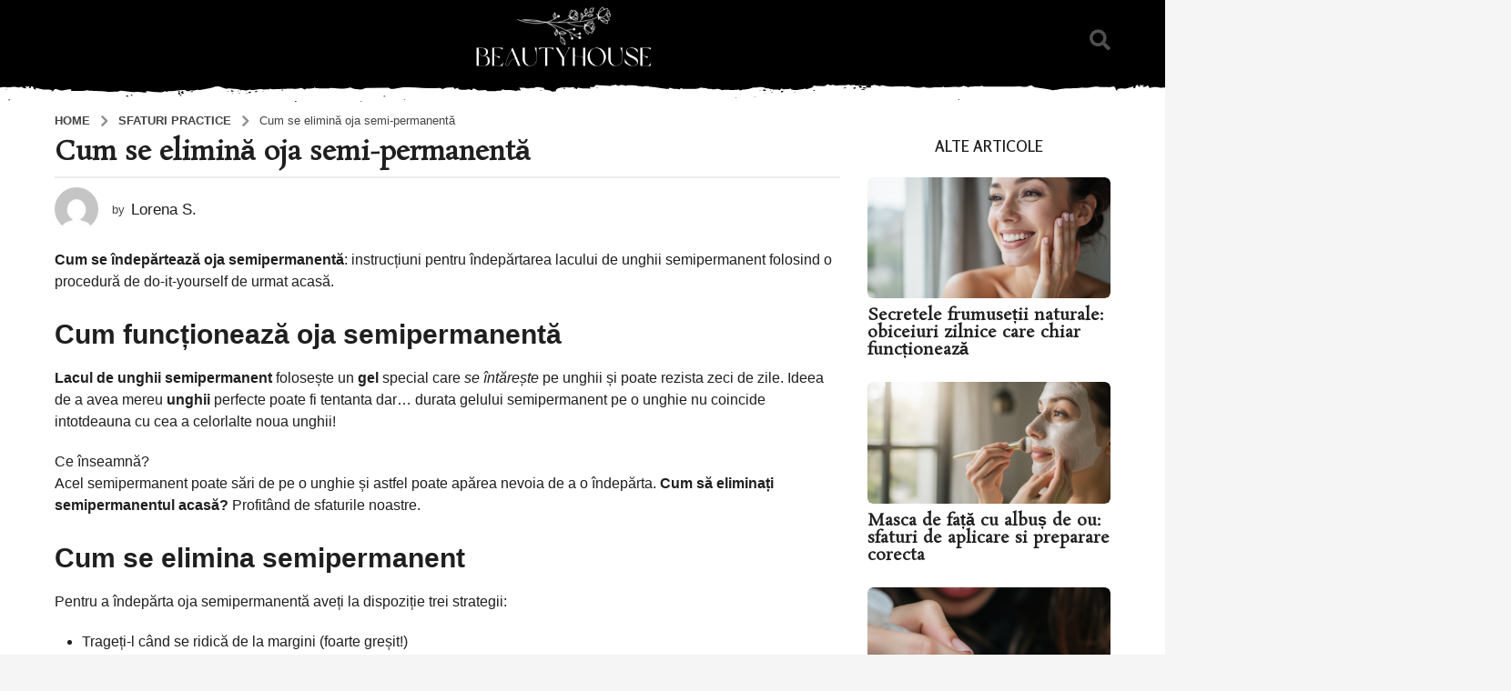

--- FILE ---
content_type: text/html; charset=UTF-8
request_url: https://www.beautyhouse.ro/cum-se-elimina-oja-semi-permanenta/
body_size: 38842
content:
<!DOCTYPE HTML>
<html lang="ro-RO" prefix="og: https://ogp.me/ns#">
	<head><script>if(navigator.userAgent.match(/MSIE|Internet Explorer/i)||navigator.userAgent.match(/Trident\/7\..*?rv:11/i)){var href=document.location.href;if(!href.match(/[?&]nowprocket/)){if(href.indexOf("?")==-1){if(href.indexOf("#")==-1){document.location.href=href+"?nowprocket=1"}else{document.location.href=href.replace("#","?nowprocket=1#")}}else{if(href.indexOf("#")==-1){document.location.href=href+"&nowprocket=1"}else{document.location.href=href.replace("#","&nowprocket=1#")}}}}</script><script>class RocketLazyLoadScripts{constructor(e){this.triggerEvents=e,this.eventOptions={passive:!0},this.userEventListener=this.triggerListener.bind(this),this.delayedScripts={normal:[],async:[],defer:[]},this.allJQueries=[]}_addUserInteractionListener(e){this.triggerEvents.forEach((t=>window.addEventListener(t,e.userEventListener,e.eventOptions)))}_removeUserInteractionListener(e){this.triggerEvents.forEach((t=>window.removeEventListener(t,e.userEventListener,e.eventOptions)))}triggerListener(){this._removeUserInteractionListener(this),"loading"===document.readyState?document.addEventListener("DOMContentLoaded",this._loadEverythingNow.bind(this)):this._loadEverythingNow()}async _loadEverythingNow(){this._delayEventListeners(),this._delayJQueryReady(this),this._handleDocumentWrite(),this._registerAllDelayedScripts(),this._preloadAllScripts(),await this._loadScriptsFromList(this.delayedScripts.normal),await this._loadScriptsFromList(this.delayedScripts.defer),await this._loadScriptsFromList(this.delayedScripts.async),await this._triggerDOMContentLoaded(),await this._triggerWindowLoad(),window.dispatchEvent(new Event("rocket-allScriptsLoaded"))}_registerAllDelayedScripts(){document.querySelectorAll("script[type=rocketlazyloadscript]").forEach((e=>{e.hasAttribute("src")?e.hasAttribute("async")&&!1!==e.async?this.delayedScripts.async.push(e):e.hasAttribute("defer")&&!1!==e.defer||"module"===e.getAttribute("data-rocket-type")?this.delayedScripts.defer.push(e):this.delayedScripts.normal.push(e):this.delayedScripts.normal.push(e)}))}async _transformScript(e){return await this._requestAnimFrame(),new Promise((t=>{const n=document.createElement("script");let r;[...e.attributes].forEach((e=>{let t=e.nodeName;"type"!==t&&("data-rocket-type"===t&&(t="type",r=e.nodeValue),n.setAttribute(t,e.nodeValue))})),e.hasAttribute("src")?(n.addEventListener("load",t),n.addEventListener("error",t)):(n.text=e.text,t()),e.parentNode.replaceChild(n,e)}))}async _loadScriptsFromList(e){const t=e.shift();return t?(await this._transformScript(t),this._loadScriptsFromList(e)):Promise.resolve()}_preloadAllScripts(){var e=document.createDocumentFragment();[...this.delayedScripts.normal,...this.delayedScripts.defer,...this.delayedScripts.async].forEach((t=>{const n=t.getAttribute("src");if(n){const t=document.createElement("link");t.href=n,t.rel="preload",t.as="script",e.appendChild(t)}})),document.head.appendChild(e)}_delayEventListeners(){let e={};function t(t,n){!function(t){function n(n){return e[t].eventsToRewrite.indexOf(n)>=0?"rocket-"+n:n}e[t]||(e[t]={originalFunctions:{add:t.addEventListener,remove:t.removeEventListener},eventsToRewrite:[]},t.addEventListener=function(){arguments[0]=n(arguments[0]),e[t].originalFunctions.add.apply(t,arguments)},t.removeEventListener=function(){arguments[0]=n(arguments[0]),e[t].originalFunctions.remove.apply(t,arguments)})}(t),e[t].eventsToRewrite.push(n)}function n(e,t){let n=e[t];Object.defineProperty(e,t,{get:()=>n||function(){},set(r){e["rocket"+t]=n=r}})}t(document,"DOMContentLoaded"),t(window,"DOMContentLoaded"),t(window,"load"),t(window,"pageshow"),t(document,"readystatechange"),n(document,"onreadystatechange"),n(window,"onload"),n(window,"onpageshow")}_delayJQueryReady(e){let t=window.jQuery;Object.defineProperty(window,"jQuery",{get:()=>t,set(n){if(n&&n.fn&&!e.allJQueries.includes(n)){n.fn.ready=n.fn.init.prototype.ready=function(t){e.domReadyFired?t.bind(document)(n):document.addEventListener("rocket-DOMContentLoaded",(()=>t.bind(document)(n)))};const t=n.fn.on;n.fn.on=n.fn.init.prototype.on=function(){if(this[0]===window){function e(e){return e.split(" ").map((e=>"load"===e||0===e.indexOf("load.")?"rocket-jquery-load":e)).join(" ")}"string"==typeof arguments[0]||arguments[0]instanceof String?arguments[0]=e(arguments[0]):"object"==typeof arguments[0]&&Object.keys(arguments[0]).forEach((t=>{delete Object.assign(arguments[0],{[e(t)]:arguments[0][t]})[t]}))}return t.apply(this,arguments),this},e.allJQueries.push(n)}t=n}})}async _triggerDOMContentLoaded(){this.domReadyFired=!0,await this._requestAnimFrame(),document.dispatchEvent(new Event("rocket-DOMContentLoaded")),await this._requestAnimFrame(),window.dispatchEvent(new Event("rocket-DOMContentLoaded")),await this._requestAnimFrame(),document.dispatchEvent(new Event("rocket-readystatechange")),await this._requestAnimFrame(),document.rocketonreadystatechange&&document.rocketonreadystatechange()}async _triggerWindowLoad(){await this._requestAnimFrame(),window.dispatchEvent(new Event("rocket-load")),await this._requestAnimFrame(),window.rocketonload&&window.rocketonload(),await this._requestAnimFrame(),this.allJQueries.forEach((e=>e(window).trigger("rocket-jquery-load"))),window.dispatchEvent(new Event("rocket-pageshow")),await this._requestAnimFrame(),window.rocketonpageshow&&window.rocketonpageshow()}_handleDocumentWrite(){const e=new Map;document.write=document.writeln=function(t){const n=document.currentScript,r=document.createRange(),i=n.parentElement;let o=e.get(n);void 0===o&&(o=n.nextSibling,e.set(n,o));const a=document.createDocumentFragment();r.setStart(a,0),a.appendChild(r.createContextualFragment(t)),i.insertBefore(a,o)}}async _requestAnimFrame(){return new Promise((e=>requestAnimationFrame(e)))}static run(){const e=new RocketLazyLoadScripts(["keydown","mousemove","touchmove","touchstart","touchend","wheel"]);e._addUserInteractionListener(e)}}RocketLazyLoadScripts.run();
</script>
		<meta charset="UTF-8">
		<meta name="viewport" content="width=device-width, initial-scale=1.0, maximum-scale=5.0, user-scalable=yes">
					<script type="rocketlazyloadscript" data-rocket-type="text/javascript">
		(function( $ ) {

			var themeModeStylesheetURL = 'https://www.beautyhouse.ro/wp-content/themes/default/css/night-mode.min.css';
			var getCookie = function( cname ) {
				var name = cname + "=";
				var decodedCookie = decodeURIComponent( document.cookie );
				var ca = decodedCookie.split( ';' );
				for ( var i = 0; i < ca.length; i++ ) {
					var c = ca[i];
					while ( c.charAt( 0 ) == ' ' ) {
						c = c.substring( 1 );
					}
					if ( c.indexOf( name ) == 0 ) {
						return c.substring( name.length, c.length );
					}
				}
				return "";
			};
			var setCookie = function( cname, cvalue, exdays ) {
				var d = new Date();
				d.setTime( d.getTime() + (exdays * 24 * 60 * 60 * 1000) );
				var expires = "expires=" + d.toUTCString();
				document.cookie = cname + "=" + cvalue + ";" + expires + ";path=/";
			};
			var delete_cookie = function( cname ) {
				setCookie( cname, null, 0 );
			};
			var appendThemeModeLink = function() {
				var link = document.createElement( 'link' );
				var targetNode = document.getElementById( 'boombox-primary-style-inline-css' );
				link.rel = 'stylesheet';
				link.id = 'boombox-theme-mode-css';
				link.href = themeModeStylesheetURL;
				link.media = 'all';

				targetNode.parentNode.insertBefore( link, targetNode.nextSibling );
			};

			document.addEventListener( 'DOMContentLoaded', function() {
				var switchers = document.querySelectorAll( '.bb-mode-switcher .bb-mode-toggle' );

				for ( var i = 0; i < switchers.length; i++ ) {
					switchers[i].addEventListener( 'click', function(e) {
					    e.preventDefault();
						var stylesheet = document.getElementById( 'boombox-theme-mode-css' );
						if ( !!getCookie( 'boombox-theme-mode' ) ) {
							if ( stylesheet ) {
								stylesheet.setAttribute( 'disabled', 'disabled' );
							}
                            document.body.classList.remove("boombox-mode-on");
							delete_cookie( 'boombox-theme-mode' );
						} else {
							if ( stylesheet ) {
								stylesheet.removeAttribute( 'disabled' );
							} else {
								appendThemeModeLink();
							}
                            document.body.classList.add("boombox-mode-on");
							setCookie( 'boombox-theme-mode', 1, 365 );
						}
					} );
				}

                if ( !!getCookie( 'boombox-theme-mode' ) ) {
                    document.body.classList.add("boombox-mode-on");
                }
			} );

			if ( !!getCookie( 'boombox-theme-mode' ) ) {

				var appendInterval = setInterval( function() {
					if ( document.getElementById( 'boombox-primary-style-inline-css' ) ) {
						clearInterval( appendInterval );
						appendThemeModeLink();
					}
				}, 25 );
			}

		})();
	</script>
<!-- Optimizare pentru motoarele de căutare de Rank Math PRO - https://rankmath.com/ -->
<title>Cum se elimină oja semi-permanentă</title><style id="rocket-critical-css">ol{box-sizing:border-box}:root{--wp--preset--font-size--normal:16px;--wp--preset--font-size--huge:42px}@media screen and (max-width:1025px){.mdp-stellar-box .mdp-stellar-buttons>*{margin:.5rem 0}}.mdp-hidden{display:none!important}.mdp-stellar-your-rating{font-size:smaller;margin-top:calc(var(--mdp-stellar-size)/ 4)}.light-modal,.light-modal *,.light-modal :after,.light-modal :before,.light-modal:after,.light-modal:before{-webkit-box-sizing:border-box;-moz-box-sizing:border-box;box-sizing:border-box}.light-modal-bg{display:none;background-color:#fff}.light-modal{display:none;position:fixed;-webkit-overflow-scrolling:touch;-webkit-transform:translate3d(0,0,0);-webkit-backface-visibility:hidden;top:0;left:0;z-index:1000;color:#000;margin:auto;width:100%;height:100%;max-height:100%;max-width:100%;overflow-y:auto}.light-modal,.light-modal .modal-body{background-color:#fff}.light-modal .modal-body{display:inline-block;width:100%;padding:40px 15px 15px;-webkit-box-shadow:0 4px 8px 0 rgba(0,0,0,.2),0 6px 20px 0 rgba(0,0,0,.19);-moz-box-shadow:0 4px 8px 0 rgba(0,0,0,.2),0 6px 20px 0 rgba(0,0,0,.19);box-shadow:0 4px 8px 0 rgba(0,0,0,.2),0 6px 20px 0 rgba(0,0,0,.19)}.light-modal .modal-close{display:inline-block;position:absolute;top:15px;right:15px;width:27px;height:27px;background-color:#ffe400;text-align:center;line-height:28px;vertical-align:middle;text-decoration:none;color:#1f1f1f;border-radius:3px;font-size:20px;font-weight:700}@media screen and (min-width:701px){.light-modal-bg{background-color:rgba(31,31,31,.9);overflow-y:scroll}.light-modal .modal-body{-webkit-border-radius:5px;-moz-border-radius:5px;border-radius:5px}.light-modal{background:0 0;top:50%;left:50%;-webkit-transform:translate(-50%,-50%) translateZ(0);-moz-transform:translate(-50%,-50%) translateZ(0);transform:translate(-50%,-50%) translateZ(0);width:550px;max-height:93%;height:auto}.light-modal-bg{position:fixed;overflow:auto;z-index:995;left:0;top:0;width:100%;height:100%}}@font-face{font-family:ui-icomoon;src:url(https://www.beautyhouse.ro/wp-content/themes/default/scss/icon-fonts/fonts/ui-icomoon.ttf?hv0pr7) format("truetype"),url(https://www.beautyhouse.ro/wp-content/themes/default/scss/icon-fonts/fonts/ui-icomoon.woff?hv0pr7) format("woff"),url(https://www.beautyhouse.ro/wp-content/themes/default/scss/icon-fonts/fonts/ui-icomoon.svg?hv0pr7#ui-icomoon) format("svg");font-weight:400;font-style:normal;font-display:swap}[class*=" bb-ui-icon-"]{font-family:ui-icomoon!important;speak:never;font-style:normal;font-weight:400;font-variant:normal;text-transform:none;line-height:1;-webkit-font-smoothing:antialiased;-moz-osx-font-smoothing:grayscale}.bb-ui-icon-close:before{content:"\e981"}.bb-ui-icon-search:before{content:"\e972"}.bb-ui-icon-arrow-up:before{content:"\e95a"}.bb-ui-icon-angle-right:before{content:"\f105"}.clearfix:after,.clearfix:before,.container:after,.container:before{content:" ";display:table}.clearfix:after,.container:after{clear:both}.mf-hide{clip:rect(1px,1px,1px,1px);height:1px;overflow:hidden;position:absolute!important;width:1px;word-wrap:normal!important}@media screen and (min-width:768px){.text-left-sm{text-align:left}}.pull-left{float:left}.pull-right{float:right}@media screen and (min-width:768px){.d-table-center-sm{width:100%;display:table}.d-table-center-sm .d-table-cell{display:table-cell;vertical-align:middle}.d-table-center-sm,.d-table-center-sm .d-table-cell{float:none}}*,:after,:before{box-sizing:border-box}:focus,a,img{outline:0}article,figure,header,main,nav{display:block}html{font-size:13px;line-height:1.4}body{font-size:16px;line-height:1.5}body,html{margin:0;font-weight:500;word-break:break-word;-webkit-font-smoothing:antialiased;-webkit-overflow-scrolling:touch;-webkit-text-size-adjust:100%;-ms-text-size-adjust:100%;border-radius:0!important;overflow-x:hidden;overflow-y:auto}@media screen and (min-width:768px){html{font-size:16px;line-height:1.5}}img{border:0;height:auto;vertical-align:middle}img{max-width:100%}figure{margin:0}button,input{margin:0;font-family:inherit;font-size:inherit;line-height:inherit}button::-moz-focus-inner{border:0}p{margin:0 0 1.25rem 0}a{color:#fdc316;text-decoration:none;-ms-word-break:break-all;word-break:normal;word-wrap:break-word;text-decoration:none}h2 a{color:inherit;text-decoration:none}h1,h3{line-height:1.07;color:#000;font-weight:600}h1,h3{margin-top:1.875rem;margin-bottom:1.25rem}h3:first-child{margin-top:0}h1{font-size:2.2rem}h3{font-size:1.625rem}hr{background-color:#ececec;border:0;height:2px;clear:both;margin:25px 0 25px}ol{margin:0 0 1.5625rem 1.875em;padding:0}i{font-style:italic}.bb-media-placeholder{position:relative;display:block;overflow:hidden;width:100%;height:0;z-index:2}.bb-media-placeholder:before{content:"";position:absolute;z-index:0;top:0;left:0;width:100%;height:100%;background-color:#ececec;-webkit-animation:4s linear infinite image-loading;animation:4s linear infinite image-loading}.bb-media-placeholder img{display:block}.bb-media-placeholder>*{position:relative;z-index:1}@-webkit-keyframes image-loading{0%{opacity:0}50%{opacity:1}100%{opacity:0}}@keyframes image-loading{0%{opacity:0}50%{opacity:1}100%{opacity:0}}.bb-btn,button{margin-bottom:3px;padding:13px 35px;text-align:center;font-size:16px;font-weight:600;line-height:20px;text-transform:uppercase;vertical-align:middle;display:inline-block;border:1px solid transparent;font-family:inherit;background-color:#cdcdcd;color:#fff}.bb-txt-msg{margin-bottom:5px}.bb-author-vcard-mini{display:table}.bb-author-vcard-mini .author-avatar,.bb-author-vcard-mini .author-info{display:table-cell}.bb-author-vcard-mini .author-info{font-size:13px;font-weight:400}.bb-author-vcard-mini .auth-byline,.bb-author-vcard-mini .auth-url,.bb-author-vcard-mini .author-avatar,.bb-author-vcard-mini .author-info{vertical-align:middle}.bb-author-vcard-mini .auth-byline,.bb-author-vcard-mini .auth-name{display:inline-block}.bb-author-vcard-mini .author-avatar>a{width:26px;float:left;overflow:hidden;margin-right:10px}.bb-author-vcard-mini .author-avatar img{width:100%;border-radius:50%}.bb-author-vcard-mini .auth-byline{margin-right:3px}.bb-author-vcard-mini .auth-name{margin-right:5px}.bb-author-vcard-mini.size-md .author-avatar>a{width:48px;height:48px;margin-right:15px}.bb-author-vcard-mini.size-md .auth-url{font-size:17px;line-height:17px}.bb-author-vcard-mini.size-md .auth-name{margin-right:10px}button[type=submit]{height:auto;padding:14px 35px;text-align:center;font-size:16px;font-weight:600;line-height:20px;text-transform:uppercase;border:0 none;font-family:inherit;-webkit-appearance:none}input[type=password],input[type=search],input[type=text]{-webkit-appearance:none;-moz-appearance:none;appearance:none;outline:0}input[type=password],input[type=search],input[type=text]{display:block;width:100%;padding:12px 14px;text-align:center;font-size:14px;line-height:1.42857143;color:inherit;border:2px solid #ececec;background-color:transparent;font-family:inherit}input{height:48px}input[type=search]{-webkit-appearance:none}.input-field{position:relative;margin-bottom:10px}.captcha-container{padding:22px 5%;margin-bottom:21px!important}.form-captcha{text-align:left;position:relative;margin-bottom:10px;overflow:hidden}.form-captcha img{max-width:100%;width:100%}.form-captcha .refresh-captcha{position:absolute;right:10px;top:50%;margin-top:-18px;color:#4c4c4c;opacity:.6}.form-captcha .refresh-captcha:before{content:"\f021";color:inherit;font-size:25px;font-family:ui-icomoon}.light-modal .modal-body{padding:0;position:relative;min-height:100%}.light-modal .modal-close{font-size:14px;z-index:1010}.light-modal .modal-close .bb-icon{line-height:27px}.authentication{padding:0;text-align:center}.authentication .wrapper{display:table;width:100%;height:100%;background-color:#fff;overflow:hidden}.authentication .wrapper .content-wrapper{display:table-cell;vertical-align:middle;margin:0 auto;padding:0 15px 15px;max-width:100%}.authentication .wrapper .content-wrapper .content-header{padding-top:30px}.authentication .wrapper .content-wrapper .content-header h3{text-transform:capitalize}.authentication .wrapper .content-body,.authentication .wrapper .content-header{margin-left:auto;margin-right:auto;width:100%;max-width:100%}.authentication .status-msg{margin-bottom:10px}.authentication .forgot-password-link{color:inherit;font-size:14px;line-height:16px}.authentication .bb-btn,.authentication button{width:100%}.authentication .content-footer{height:87px}.authentication .bottom{position:absolute;bottom:0;left:0;width:100%;padding:18px 15px;background-color:#ececec}.authentication .bottom .text{display:inline-block;margin:0 20px 0 0;font-size:16px;line-height:18px;color:#000}.authentication .bottom .bb-btn{width:auto}@media (min-width:701px){.authentication{width:660px}}@media (min-width:386px){.authentication .wrapper .content-body,.authentication .wrapper .content-header{width:356px}}@media screen and (max-width:479px){.authentication .content-footer{height:120px}.authentication .bottom .text{margin:0 0 15px 0;display:block}}.bb-breadcrumb ol{list-style:none;margin:0;font-size:13px}.bb-breadcrumb li,.bb-breadcrumb li a{display:inline}.bb-breadcrumb li a{line-height:20px}.bb-breadcrumb li a>span{line-height:1em}.bb-breadcrumb li .bb-icon,.bb-breadcrumb li a,.bb-breadcrumb li span{vertical-align:middle}.bb-breadcrumb .ordinal-item{text-transform:uppercase;font-weight:600}.bb-breadcrumb .sep-icon{margin:0 8px;font-weight:600;opacity:.6;font-size:20px}.row{margin-left:-15px;margin-right:-15px}.row:after,.row:before{content:" ";display:table}.row:after{clear:both}.col-md-6,.col-sm-6{position:relative;min-height:1px;padding-left:15px;padding-right:15px}@media (min-width:768px){.col-sm-6{float:left}.col-sm-6{width:50%}}@media (min-width:992px){.col-md-6{float:left}.col-md-6{width:50%}}.page-wrapper{position:relative;z-index:2;display:block;margin:0 auto;max-width:100%}#main{position:relative;min-height:800px;max-width:100%;margin:0 auto 50px;z-index:5;clear:both}.container{clear:both;margin-left:auto;margin-right:auto;padding-left:10px;padding-right:10px}.container{width:1200px;max-width:100%}@media screen and (max-width:1200px){.container{width:992px}}@media screen and (min-width:701px){.container{padding-left:20px;padding-right:20px}}@media screen and (min-width:480px) and (max-width:767px){#main{min-height:500px}}@media screen and (max-width:479px){#main{min-height:350px}}.bb-row{margin-right:-15px;margin-left:-15px}.bb-row:after,.bb-row:before{content:" ";display:table}.bb-row:after{clear:both}.bb-col{padding-left:15px;padding-right:15px}.col-content{width:100%;margin:0 0 1.875rem}.col-site-main{margin-bottom:1.875rem}.no-sidebar .col-content{width:100%}.go-top{position:fixed;z-index:50;display:none;bottom:10px;right:10px;width:40px;height:40px;line-height:40px;font-size:17px;text-align:center;vertical-align:middle}#main>.container{margin-bottom:1.875rem}.mb-xs{margin-bottom:10px}.mb-md{margin-bottom:1.875rem}#main .bb-col:last-child,#main .bb-row:last-child,#main .site-main:last-child,#page-wrapper .bb-mb-el:last-child{margin-bottom:0}.post{position:relative}.post-thumbnail{position:relative;display:block;min-height:30px}.post-thumbnail img{width:100%}.bb-post-single .s-post-header{margin-bottom:10px}.bb-post-single .s-post-meta-block{margin-bottom:20px}.bb-post-single .s-post-header .s-post-title{margin:0 0 5px}.bb-post-single .s-post-header .s-post-header-sep{margin-top:10px}.bb-post-single .s-post-meta-block .col-l{margin-bottom:10px}.bb-post-single .s-post-meta-block .col-l:last-child{margin-bottom:0}.bb-post-single .s-post-thumbnail{margin-bottom:1.875rem}.bb-post-single .s-post-content>:first-child{margin-top:0}@media screen and (min-width:768px){.bb-post-single .s-post-meta-block .col-l{margin-bottom:0}}.single-container.s-mt-sm{margin-top:15px}.bb-separator{margin:0 0 13px 0}#comments .comment-reply-title #cancel-comment-reply-link{display:block;font-size:11px;line-height:1em;vertical-align:top;text-transform:lowercase}.bb-show-desktop-header,.bb-show-mobile-header{position:relative;z-index:50}.bb-show-desktop-header{display:none}.bb-show-mobile-header{display:block}.branding{z-index:2}.branding a{display:inline;color:inherit;max-width:100%}.branding .site-title{margin:0;font-size:25px;line-height:1em;letter-spacing:2px;text-transform:uppercase;font-weight:600}.branding .site-title:after,.branding .site-title:before{content:" ";display:table}.branding .site-title:after{clear:both}.branding img{float:left;border-radius:0!important;font-size:1px}@media screen and (min-width:480px){.branding .site-title{font-size:32px}}.header-desktop .branding{margin-right:25px}.header-desktop .logo-center .branding{display:inline-block;margin:0 auto;text-align:center}.bb-header-icon{display:inline-block;font-size:0!important;color:inherit;text-align:center;vertical-align:middle;height:40px;line-height:40px;border-radius:50%}.bb-header-icon i{display:inline-block;font-size:25px;font-weight:400;vertical-align:middle;width:25px}.medium .bb-header-icon i{width:23px;font-size:23px}.bb-toggle .toggle-content.bb-header-dropdown{transform:translate(-50%,20px);left:50%;width:auto;padding:13px;box-shadow:-1px 6px 22.8px 1.2px rgba(42,42,42,.35)}.bb-toggle .toggle-content.bb-header-dropdown:after,.bb-toggle .toggle-content.bb-header-dropdown:before{content:" ";display:table}.bb-toggle .toggle-content.bb-header-dropdown:after{clear:both}.bb-toggle .toggle-content.bb-header-dropdown:before{position:absolute;top:-6px;right:50%;margin-right:-6px;display:block;content:"";width:0;height:0;border-style:solid;border-width:0 6px 6px 6px;border-color:transparent transparent #fff transparent}.bb-header-search{position:relative;z-index:5;display:inline-block}.bb-header-search.bb-toggle .toggle-content.bb-header-dropdown{width:320px}.bb-header-search form{display:flex;flex-wrap:wrap;margin:0 -3px}.bb-header-search form input{flex-grow:1;width:100px;min-width:100px;text-align:left;padding:8px 12px;height:34px}.bb-header-search form button{height:34px;min-width:90px;line-height:34px;font-size:14px;padding:0 10px}.bb-header-search form button,.bb-header-search form input{margin:0 3px}@media (max-width:1199px){.bb-header-search.bb-toggle .toggle-content.bb-header-dropdown{width:250px}.bb-header-search form input{margin-bottom:10px}.bb-header-search form button,.bb-header-search form input{width:100%}}@media (max-width:480px){.bb-header-search.bb-toggle .toggle-content.bb-header-dropdown{width:215px}}.bb-header-search.pos-right.bb-toggle .toggle-content.bb-header-dropdown{left:auto;right:-50%;transform:translate(0,20px)}.bb-header-search.pos-right.bb-toggle .toggle-content.bb-header-dropdown:before{margin-right:0}.medium .bb-header-search.pos-right.bb-toggle .toggle-content.bb-header-dropdown:before{left:auto;right:17px}.bb-header.header-desktop .container{width:100%;max-width:100%;display:table;display:flex;flex-wrap:wrap;align-items:center;-webkit-justify-content:center;-ms-flex-pack:center;flex-flow:row wrap;justify-content:space-around;align-content:stretch}.bb-header.header-desktop .container>*{display:table-cell;vertical-align:middle}.bb-header.header-desktop .container .r-1>*{display:inline-block;vertical-align:middle;margin-right:15px}.bb-header.header-desktop .container .r-1>:last-child{margin-right:0}.bb-header.header-desktop .container .h-component{padding-left:10px;padding-right:10px}.bb-header.header-desktop .container .h-component:first-child{padding-left:0}.bb-header.header-desktop .container .h-component:last-child{padding-right:0}.bb-header.header-desktop .top-header{position:relative}.bb-header.header-desktop .top-header .container{position:relative;z-index:3}.bb-header.header-desktop.top-bg.no-bottom{padding-bottom:25px;padding-bottom:1.5vw}.bb-header.header-desktop .top-header{background-color:#fff;color:#000}.bb-header.header-desktop .top-header.boxed .container{width:1200px}.bb-header.header-desktop .top-header.medium .container{min-height:50px}.bb-header.header-desktop .top-header.logo-center .m-1{text-align:center;flex-grow:1;-webkit-flex-grow:1;-moz-flex-grow:1}.bb-header.header-desktop .top-header .pattern{position:absolute;left:0;width:100%;top:99%;overflow:hidden;z-index:1}.bb-header.header-desktop .top-header .pattern svg{position:relative;float:left;width:100.6%;left:-.3%;right:-.3%}.bb-header.header-desktop .top-header .pattern svg>*{width:100%}.bb-header.header-mobile .header-row-layout{width:100%;display:table;padding-top:5px;padding-bottom:5px}.bb-header.header-mobile .header-col{display:table-cell;vertical-align:middle}.bb-header.header-mobile .header-row{background-color:#fdc316}.bb-header.header-mobile.h-style .header-row{box-shadow:-1px 1px 1px 0 rgba(42,42,42,.27)}.bb-header.header-mobile .branding img{max-width:100%}.bb-header.header-mobile.h-style{margin-left:auto;margin-right:auto}.bb-header.header-mobile.h-style .header-row-layout{display:flex;align-items:center;min-height:50px}.bb-header.header-mobile.h-style .header-col{display:flex}.bb-header.header-mobile.h-style .header-c{flex-grow:100}.bb-header.header-mobile.h-style-center .header-c{justify-content:center}@media screen and (min-width:480px){.bb-header.header-mobile.h-style .branding img{max-width:200px}}.authentication .clearfix{margin:0 -.7%}.bb-post-single .post-thumbnail img{width:100%}.bb-toggle{position:relative}.bb-toggle .toggle-content{background-color:#fff;width:100%;opacity:0;visibility:hidden;position:absolute;z-index:100;top:100%;left:0}.captcha-container.loading .form-captcha{visibility:hidden}@media screen and (max-width:700px){.bb-post-single .s-post-thumbnail{margin-left:-10px;margin-right:-10px;width:auto}.bb-post-single .s-post-thumbnail,.bb-post-single .s-post-thumbnail .bb-media-placeholder,.bb-post-single .s-post-thumbnail img,.light-modal .modal-body{border-radius:0}}.boombox-theme-light .bb-logo-light{display:none}</style><link rel="preload" as="style" href="https://fonts.googleapis.com/css?family=Rosario%3A300%2C300i%2C400%2C400i%2C500%2C500i%2C600%2C600i%2C700%2C700i%2C800%2C800i%2C900%2C900i%7CRosarivo%3A300%2C300i%2C400%2C400i%2C500%2C500i%2C600%2C600i%2C700%2C700i%2C800%2C800i%2C900%2C900i&#038;subset=latin%2Clatin-ext&#038;display=swap" /><link rel="stylesheet" href="https://fonts.googleapis.com/css?family=Rosario%3A300%2C300i%2C400%2C400i%2C500%2C500i%2C600%2C600i%2C700%2C700i%2C800%2C800i%2C900%2C900i%7CRosarivo%3A300%2C300i%2C400%2C400i%2C500%2C500i%2C600%2C600i%2C700%2C700i%2C800%2C800i%2C900%2C900i&#038;subset=latin%2Clatin-ext&#038;display=swap" media="print" onload="this.media='all'" /><noscript><link rel="preload" href="https://fonts.googleapis.com/css?family=Rosario%3A300%2C300i%2C400%2C400i%2C500%2C500i%2C600%2C600i%2C700%2C700i%2C800%2C800i%2C900%2C900i%7CRosarivo%3A300%2C300i%2C400%2C400i%2C500%2C500i%2C600%2C600i%2C700%2C700i%2C800%2C800i%2C900%2C900i&#038;subset=latin%2Clatin-ext&#038;display=swap" data-rocket-async="style" as="style" onload="this.onload=null;this.rel='stylesheet'" /></noscript><link rel="preload" href="https://www.beautyhouse.ro/wp-content/cache/min/1/98fbe1643ec359ffd0aeb7abb0612679.css" data-rocket-async="style" as="style" onload="this.onload=null;this.rel='stylesheet'" media="all" data-minify="1" />
<meta name="description" content="Cum se îndepărtează oja semipermanentă: instrucțiuni pentru îndepărtarea lacului de unghii semipermanent folosind o procedură de do-it-yourself de urmat acasă."/>
<meta name="robots" content="follow, index, max-snippet:-1, max-video-preview:-1, max-image-preview:large"/>
<link rel="canonical" href="https://www.beautyhouse.ro/cum-se-elimina-oja-semi-permanenta/" />
<meta property="og:locale" content="ro_RO" />
<meta property="og:type" content="article" />
<meta property="og:title" content="Cum se elimină oja semi-permanentă" />
<meta property="og:description" content="Cum se îndepărtează oja semipermanentă: instrucțiuni pentru îndepărtarea lacului de unghii semipermanent folosind o procedură de do-it-yourself de urmat acasă." />
<meta property="og:url" content="https://www.beautyhouse.ro/cum-se-elimina-oja-semi-permanenta/" />
<meta property="og:site_name" content="Beauty House" />
<meta property="article:section" content="Sfaturi practice" />
<meta property="og:updated_time" content="2024-02-19T16:07:47+00:00" />
<meta property="og:image" content="https://www.beautyhouse.ro/wp-content/uploads/2024/01/eliminare-oja.jpg" />
<meta property="og:image:secure_url" content="https://www.beautyhouse.ro/wp-content/uploads/2024/01/eliminare-oja.jpg" />
<meta property="og:image:width" content="1280" />
<meta property="og:image:height" content="720" />
<meta property="og:image:alt" content="eliminare oja" />
<meta property="og:image:type" content="image/jpeg" />
<meta property="article:published_time" content="2024-01-08T14:48:56+00:00" />
<meta property="article:modified_time" content="2024-02-19T16:07:47+00:00" />
<meta name="twitter:card" content="summary_large_image" />
<meta name="twitter:title" content="Cum se elimină oja semi-permanentă" />
<meta name="twitter:description" content="Cum se îndepărtează oja semipermanentă: instrucțiuni pentru îndepărtarea lacului de unghii semipermanent folosind o procedură de do-it-yourself de urmat acasă." />
<meta name="twitter:image" content="https://www.beautyhouse.ro/wp-content/uploads/2024/01/eliminare-oja.jpg" />
<meta name="twitter:label1" content="Scris de" />
<meta name="twitter:data1" content="Lorena S." />
<meta name="twitter:label2" content="Timp pentru citire" />
<meta name="twitter:data2" content="4 minute" />
<script type="application/ld+json" class="rank-math-schema-pro">{"@context":"https://schema.org","@graph":[{"@type":["Person","Organization"],"@id":"https://www.beautyhouse.ro/#person","name":"Beauty House"},{"@type":"WebSite","@id":"https://www.beautyhouse.ro/#website","url":"https://www.beautyhouse.ro","name":"Beauty House","publisher":{"@id":"https://www.beautyhouse.ro/#person"},"inLanguage":"ro-RO"},{"@type":"ImageObject","@id":"https://www.beautyhouse.ro/wp-content/uploads/2024/01/eliminare-oja.jpg","url":"https://www.beautyhouse.ro/wp-content/uploads/2024/01/eliminare-oja.jpg","width":"1280","height":"720","caption":"eliminare oja","inLanguage":"ro-RO"},{"@type":"WebPage","@id":"https://www.beautyhouse.ro/cum-se-elimina-oja-semi-permanenta/#webpage","url":"https://www.beautyhouse.ro/cum-se-elimina-oja-semi-permanenta/","name":"Cum se elimin\u0103 oja semi-permanent\u0103","datePublished":"2024-01-08T14:48:56+00:00","dateModified":"2024-02-19T16:07:47+00:00","isPartOf":{"@id":"https://www.beautyhouse.ro/#website"},"primaryImageOfPage":{"@id":"https://www.beautyhouse.ro/wp-content/uploads/2024/01/eliminare-oja.jpg"},"inLanguage":"ro-RO"},{"@type":"Person","@id":"https://www.beautyhouse.ro/cum-se-elimina-oja-semi-permanenta/#author","name":"Lorena S.","image":{"@type":"ImageObject","@id":"https://secure.gravatar.com/avatar/ceca37aa19e0ebeae839d1adb3321ddca802fa5d9d053619c48c8d6b0a475863?s=96&amp;d=mm&amp;r=g","url":"https://secure.gravatar.com/avatar/ceca37aa19e0ebeae839d1adb3321ddca802fa5d9d053619c48c8d6b0a475863?s=96&amp;d=mm&amp;r=g","caption":"Lorena S.","inLanguage":"ro-RO"},"sameAs":["https://www.beautyhouse.ro"]},{"@type":"BlogPosting","headline":"Cum se elimin\u0103 oja semi-permanent\u0103","keywords":"oja semi-permanenta","datePublished":"2024-01-08T14:48:56+00:00","dateModified":"2024-02-19T16:07:47+00:00","articleSection":"Sfaturi practice","author":{"@id":"https://www.beautyhouse.ro/cum-se-elimina-oja-semi-permanenta/#author","name":"Lorena S."},"publisher":{"@id":"https://www.beautyhouse.ro/#person"},"description":"Cum se \u00eendep\u0103rteaz\u0103 oja semipermanent\u0103: instruc\u021biuni pentru \u00eendep\u0103rtarea lacului de unghii semipermanent folosind o procedur\u0103 de do-it-yourself de urmat acas\u0103.","name":"Cum se elimin\u0103 oja semi-permanent\u0103","@id":"https://www.beautyhouse.ro/cum-se-elimina-oja-semi-permanenta/#richSnippet","isPartOf":{"@id":"https://www.beautyhouse.ro/cum-se-elimina-oja-semi-permanenta/#webpage"},"image":{"@id":"https://www.beautyhouse.ro/wp-content/uploads/2024/01/eliminare-oja.jpg"},"inLanguage":"ro-RO","mainEntityOfPage":{"@id":"https://www.beautyhouse.ro/cum-se-elimina-oja-semi-permanenta/#webpage"}}]}</script>
<!-- /Rank Math - modul SEO pentru WordPress -->

<link rel='dns-prefetch' href='//fonts.googleapis.com' />
<link href='https://fonts.gstatic.com' crossorigin rel='preconnect' />
<link rel="alternate" type="application/rss+xml" title="Beauty House &raquo; Flux" href="https://www.beautyhouse.ro/feed/" />
<link rel="alternate" type="application/rss+xml" title="Beauty House &raquo; Flux comentarii" href="https://www.beautyhouse.ro/comments/feed/" />
<link rel="alternate" title="oEmbed (JSON)" type="application/json+oembed" href="https://www.beautyhouse.ro/wp-json/oembed/1.0/embed?url=https%3A%2F%2Fwww.beautyhouse.ro%2Fcum-se-elimina-oja-semi-permanenta%2F" />
<link rel="alternate" title="oEmbed (XML)" type="text/xml+oembed" href="https://www.beautyhouse.ro/wp-json/oembed/1.0/embed?url=https%3A%2F%2Fwww.beautyhouse.ro%2Fcum-se-elimina-oja-semi-permanenta%2F&#038;format=xml" />
<style id='wp-img-auto-sizes-contain-inline-css' type='text/css'>
img:is([sizes=auto i],[sizes^="auto," i]){contain-intrinsic-size:3000px 1500px}
/*# sourceURL=wp-img-auto-sizes-contain-inline-css */
</style>
<style id='wp-emoji-styles-inline-css' type='text/css'>

	img.wp-smiley, img.emoji {
		display: inline !important;
		border: none !important;
		box-shadow: none !important;
		height: 1em !important;
		width: 1em !important;
		margin: 0 0.07em !important;
		vertical-align: -0.1em !important;
		background: none !important;
		padding: 0 !important;
	}
/*# sourceURL=wp-emoji-styles-inline-css */
</style>
<style id='wp-block-library-inline-css' type='text/css'>
:root{--wp-block-synced-color:#7a00df;--wp-block-synced-color--rgb:122,0,223;--wp-bound-block-color:var(--wp-block-synced-color);--wp-editor-canvas-background:#ddd;--wp-admin-theme-color:#007cba;--wp-admin-theme-color--rgb:0,124,186;--wp-admin-theme-color-darker-10:#006ba1;--wp-admin-theme-color-darker-10--rgb:0,107,160.5;--wp-admin-theme-color-darker-20:#005a87;--wp-admin-theme-color-darker-20--rgb:0,90,135;--wp-admin-border-width-focus:2px}@media (min-resolution:192dpi){:root{--wp-admin-border-width-focus:1.5px}}.wp-element-button{cursor:pointer}:root .has-very-light-gray-background-color{background-color:#eee}:root .has-very-dark-gray-background-color{background-color:#313131}:root .has-very-light-gray-color{color:#eee}:root .has-very-dark-gray-color{color:#313131}:root .has-vivid-green-cyan-to-vivid-cyan-blue-gradient-background{background:linear-gradient(135deg,#00d084,#0693e3)}:root .has-purple-crush-gradient-background{background:linear-gradient(135deg,#34e2e4,#4721fb 50%,#ab1dfe)}:root .has-hazy-dawn-gradient-background{background:linear-gradient(135deg,#faaca8,#dad0ec)}:root .has-subdued-olive-gradient-background{background:linear-gradient(135deg,#fafae1,#67a671)}:root .has-atomic-cream-gradient-background{background:linear-gradient(135deg,#fdd79a,#004a59)}:root .has-nightshade-gradient-background{background:linear-gradient(135deg,#330968,#31cdcf)}:root .has-midnight-gradient-background{background:linear-gradient(135deg,#020381,#2874fc)}:root{--wp--preset--font-size--normal:16px;--wp--preset--font-size--huge:42px}.has-regular-font-size{font-size:1em}.has-larger-font-size{font-size:2.625em}.has-normal-font-size{font-size:var(--wp--preset--font-size--normal)}.has-huge-font-size{font-size:var(--wp--preset--font-size--huge)}.has-text-align-center{text-align:center}.has-text-align-left{text-align:left}.has-text-align-right{text-align:right}.has-fit-text{white-space:nowrap!important}#end-resizable-editor-section{display:none}.aligncenter{clear:both}.items-justified-left{justify-content:flex-start}.items-justified-center{justify-content:center}.items-justified-right{justify-content:flex-end}.items-justified-space-between{justify-content:space-between}.screen-reader-text{border:0;clip-path:inset(50%);height:1px;margin:-1px;overflow:hidden;padding:0;position:absolute;width:1px;word-wrap:normal!important}.screen-reader-text:focus{background-color:#ddd;clip-path:none;color:#444;display:block;font-size:1em;height:auto;left:5px;line-height:normal;padding:15px 23px 14px;text-decoration:none;top:5px;width:auto;z-index:100000}html :where(.has-border-color){border-style:solid}html :where([style*=border-top-color]){border-top-style:solid}html :where([style*=border-right-color]){border-right-style:solid}html :where([style*=border-bottom-color]){border-bottom-style:solid}html :where([style*=border-left-color]){border-left-style:solid}html :where([style*=border-width]){border-style:solid}html :where([style*=border-top-width]){border-top-style:solid}html :where([style*=border-right-width]){border-right-style:solid}html :where([style*=border-bottom-width]){border-bottom-style:solid}html :where([style*=border-left-width]){border-left-style:solid}html :where(img[class*=wp-image-]){height:auto;max-width:100%}:where(figure){margin:0 0 1em}html :where(.is-position-sticky){--wp-admin--admin-bar--position-offset:var(--wp-admin--admin-bar--height,0px)}@media screen and (max-width:600px){html :where(.is-position-sticky){--wp-admin--admin-bar--position-offset:0px}}

/*# sourceURL=wp-block-library-inline-css */
</style><style id='wp-block-heading-inline-css' type='text/css'>
h1:where(.wp-block-heading).has-background,h2:where(.wp-block-heading).has-background,h3:where(.wp-block-heading).has-background,h4:where(.wp-block-heading).has-background,h5:where(.wp-block-heading).has-background,h6:where(.wp-block-heading).has-background{padding:1.25em 2.375em}h1.has-text-align-left[style*=writing-mode]:where([style*=vertical-lr]),h1.has-text-align-right[style*=writing-mode]:where([style*=vertical-rl]),h2.has-text-align-left[style*=writing-mode]:where([style*=vertical-lr]),h2.has-text-align-right[style*=writing-mode]:where([style*=vertical-rl]),h3.has-text-align-left[style*=writing-mode]:where([style*=vertical-lr]),h3.has-text-align-right[style*=writing-mode]:where([style*=vertical-rl]),h4.has-text-align-left[style*=writing-mode]:where([style*=vertical-lr]),h4.has-text-align-right[style*=writing-mode]:where([style*=vertical-rl]),h5.has-text-align-left[style*=writing-mode]:where([style*=vertical-lr]),h5.has-text-align-right[style*=writing-mode]:where([style*=vertical-rl]),h6.has-text-align-left[style*=writing-mode]:where([style*=vertical-lr]),h6.has-text-align-right[style*=writing-mode]:where([style*=vertical-rl]){rotate:180deg}
/*# sourceURL=https://www.beautyhouse.ro/wp-includes/blocks/heading/style.min.css */
</style>
<style id='wp-block-image-inline-css' type='text/css'>
.wp-block-image>a,.wp-block-image>figure>a{display:inline-block}.wp-block-image img{box-sizing:border-box;height:auto;max-width:100%;vertical-align:bottom}@media not (prefers-reduced-motion){.wp-block-image img.hide{visibility:hidden}.wp-block-image img.show{animation:show-content-image .4s}}.wp-block-image[style*=border-radius] img,.wp-block-image[style*=border-radius]>a{border-radius:inherit}.wp-block-image.has-custom-border img{box-sizing:border-box}.wp-block-image.aligncenter{text-align:center}.wp-block-image.alignfull>a,.wp-block-image.alignwide>a{width:100%}.wp-block-image.alignfull img,.wp-block-image.alignwide img{height:auto;width:100%}.wp-block-image .aligncenter,.wp-block-image .alignleft,.wp-block-image .alignright,.wp-block-image.aligncenter,.wp-block-image.alignleft,.wp-block-image.alignright{display:table}.wp-block-image .aligncenter>figcaption,.wp-block-image .alignleft>figcaption,.wp-block-image .alignright>figcaption,.wp-block-image.aligncenter>figcaption,.wp-block-image.alignleft>figcaption,.wp-block-image.alignright>figcaption{caption-side:bottom;display:table-caption}.wp-block-image .alignleft{float:left;margin:.5em 1em .5em 0}.wp-block-image .alignright{float:right;margin:.5em 0 .5em 1em}.wp-block-image .aligncenter{margin-left:auto;margin-right:auto}.wp-block-image :where(figcaption){margin-bottom:1em;margin-top:.5em}.wp-block-image.is-style-circle-mask img{border-radius:9999px}@supports ((-webkit-mask-image:none) or (mask-image:none)) or (-webkit-mask-image:none){.wp-block-image.is-style-circle-mask img{border-radius:0;-webkit-mask-image:url('data:image/svg+xml;utf8,<svg viewBox="0 0 100 100" xmlns="http://www.w3.org/2000/svg"><circle cx="50" cy="50" r="50"/></svg>');mask-image:url('data:image/svg+xml;utf8,<svg viewBox="0 0 100 100" xmlns="http://www.w3.org/2000/svg"><circle cx="50" cy="50" r="50"/></svg>');mask-mode:alpha;-webkit-mask-position:center;mask-position:center;-webkit-mask-repeat:no-repeat;mask-repeat:no-repeat;-webkit-mask-size:contain;mask-size:contain}}:root :where(.wp-block-image.is-style-rounded img,.wp-block-image .is-style-rounded img){border-radius:9999px}.wp-block-image figure{margin:0}.wp-lightbox-container{display:flex;flex-direction:column;position:relative}.wp-lightbox-container img{cursor:zoom-in}.wp-lightbox-container img:hover+button{opacity:1}.wp-lightbox-container button{align-items:center;backdrop-filter:blur(16px) saturate(180%);background-color:#5a5a5a40;border:none;border-radius:4px;cursor:zoom-in;display:flex;height:20px;justify-content:center;opacity:0;padding:0;position:absolute;right:16px;text-align:center;top:16px;width:20px;z-index:100}@media not (prefers-reduced-motion){.wp-lightbox-container button{transition:opacity .2s ease}}.wp-lightbox-container button:focus-visible{outline:3px auto #5a5a5a40;outline:3px auto -webkit-focus-ring-color;outline-offset:3px}.wp-lightbox-container button:hover{cursor:pointer;opacity:1}.wp-lightbox-container button:focus{opacity:1}.wp-lightbox-container button:focus,.wp-lightbox-container button:hover,.wp-lightbox-container button:not(:hover):not(:active):not(.has-background){background-color:#5a5a5a40;border:none}.wp-lightbox-overlay{box-sizing:border-box;cursor:zoom-out;height:100vh;left:0;overflow:hidden;position:fixed;top:0;visibility:hidden;width:100%;z-index:100000}.wp-lightbox-overlay .close-button{align-items:center;cursor:pointer;display:flex;justify-content:center;min-height:40px;min-width:40px;padding:0;position:absolute;right:calc(env(safe-area-inset-right) + 16px);top:calc(env(safe-area-inset-top) + 16px);z-index:5000000}.wp-lightbox-overlay .close-button:focus,.wp-lightbox-overlay .close-button:hover,.wp-lightbox-overlay .close-button:not(:hover):not(:active):not(.has-background){background:none;border:none}.wp-lightbox-overlay .lightbox-image-container{height:var(--wp--lightbox-container-height);left:50%;overflow:hidden;position:absolute;top:50%;transform:translate(-50%,-50%);transform-origin:top left;width:var(--wp--lightbox-container-width);z-index:9999999999}.wp-lightbox-overlay .wp-block-image{align-items:center;box-sizing:border-box;display:flex;height:100%;justify-content:center;margin:0;position:relative;transform-origin:0 0;width:100%;z-index:3000000}.wp-lightbox-overlay .wp-block-image img{height:var(--wp--lightbox-image-height);min-height:var(--wp--lightbox-image-height);min-width:var(--wp--lightbox-image-width);width:var(--wp--lightbox-image-width)}.wp-lightbox-overlay .wp-block-image figcaption{display:none}.wp-lightbox-overlay button{background:none;border:none}.wp-lightbox-overlay .scrim{background-color:#fff;height:100%;opacity:.9;position:absolute;width:100%;z-index:2000000}.wp-lightbox-overlay.active{visibility:visible}@media not (prefers-reduced-motion){.wp-lightbox-overlay.active{animation:turn-on-visibility .25s both}.wp-lightbox-overlay.active img{animation:turn-on-visibility .35s both}.wp-lightbox-overlay.show-closing-animation:not(.active){animation:turn-off-visibility .35s both}.wp-lightbox-overlay.show-closing-animation:not(.active) img{animation:turn-off-visibility .25s both}.wp-lightbox-overlay.zoom.active{animation:none;opacity:1;visibility:visible}.wp-lightbox-overlay.zoom.active .lightbox-image-container{animation:lightbox-zoom-in .4s}.wp-lightbox-overlay.zoom.active .lightbox-image-container img{animation:none}.wp-lightbox-overlay.zoom.active .scrim{animation:turn-on-visibility .4s forwards}.wp-lightbox-overlay.zoom.show-closing-animation:not(.active){animation:none}.wp-lightbox-overlay.zoom.show-closing-animation:not(.active) .lightbox-image-container{animation:lightbox-zoom-out .4s}.wp-lightbox-overlay.zoom.show-closing-animation:not(.active) .lightbox-image-container img{animation:none}.wp-lightbox-overlay.zoom.show-closing-animation:not(.active) .scrim{animation:turn-off-visibility .4s forwards}}@keyframes show-content-image{0%{visibility:hidden}99%{visibility:hidden}to{visibility:visible}}@keyframes turn-on-visibility{0%{opacity:0}to{opacity:1}}@keyframes turn-off-visibility{0%{opacity:1;visibility:visible}99%{opacity:0;visibility:visible}to{opacity:0;visibility:hidden}}@keyframes lightbox-zoom-in{0%{transform:translate(calc((-100vw + var(--wp--lightbox-scrollbar-width))/2 + var(--wp--lightbox-initial-left-position)),calc(-50vh + var(--wp--lightbox-initial-top-position))) scale(var(--wp--lightbox-scale))}to{transform:translate(-50%,-50%) scale(1)}}@keyframes lightbox-zoom-out{0%{transform:translate(-50%,-50%) scale(1);visibility:visible}99%{visibility:visible}to{transform:translate(calc((-100vw + var(--wp--lightbox-scrollbar-width))/2 + var(--wp--lightbox-initial-left-position)),calc(-50vh + var(--wp--lightbox-initial-top-position))) scale(var(--wp--lightbox-scale));visibility:hidden}}
/*# sourceURL=https://www.beautyhouse.ro/wp-includes/blocks/image/style.min.css */
</style>
<style id='wp-block-list-inline-css' type='text/css'>
ol,ul{box-sizing:border-box}:root :where(.wp-block-list.has-background){padding:1.25em 2.375em}
/*# sourceURL=https://www.beautyhouse.ro/wp-includes/blocks/list/style.min.css */
</style>
<style id='wp-block-paragraph-inline-css' type='text/css'>
.is-small-text{font-size:.875em}.is-regular-text{font-size:1em}.is-large-text{font-size:2.25em}.is-larger-text{font-size:3em}.has-drop-cap:not(:focus):first-letter{float:left;font-size:8.4em;font-style:normal;font-weight:100;line-height:.68;margin:.05em .1em 0 0;text-transform:uppercase}body.rtl .has-drop-cap:not(:focus):first-letter{float:none;margin-left:.1em}p.has-drop-cap.has-background{overflow:hidden}:root :where(p.has-background){padding:1.25em 2.375em}:where(p.has-text-color:not(.has-link-color)) a{color:inherit}p.has-text-align-left[style*="writing-mode:vertical-lr"],p.has-text-align-right[style*="writing-mode:vertical-rl"]{rotate:180deg}
/*# sourceURL=https://www.beautyhouse.ro/wp-includes/blocks/paragraph/style.min.css */
</style>
<style id='global-styles-inline-css' type='text/css'>
:root{--wp--preset--aspect-ratio--square: 1;--wp--preset--aspect-ratio--4-3: 4/3;--wp--preset--aspect-ratio--3-4: 3/4;--wp--preset--aspect-ratio--3-2: 3/2;--wp--preset--aspect-ratio--2-3: 2/3;--wp--preset--aspect-ratio--16-9: 16/9;--wp--preset--aspect-ratio--9-16: 9/16;--wp--preset--color--black: #000000;--wp--preset--color--cyan-bluish-gray: #abb8c3;--wp--preset--color--white: #ffffff;--wp--preset--color--pale-pink: #f78da7;--wp--preset--color--vivid-red: #cf2e2e;--wp--preset--color--luminous-vivid-orange: #ff6900;--wp--preset--color--luminous-vivid-amber: #fcb900;--wp--preset--color--light-green-cyan: #7bdcb5;--wp--preset--color--vivid-green-cyan: #00d084;--wp--preset--color--pale-cyan-blue: #8ed1fc;--wp--preset--color--vivid-cyan-blue: #0693e3;--wp--preset--color--vivid-purple: #9b51e0;--wp--preset--gradient--vivid-cyan-blue-to-vivid-purple: linear-gradient(135deg,rgb(6,147,227) 0%,rgb(155,81,224) 100%);--wp--preset--gradient--light-green-cyan-to-vivid-green-cyan: linear-gradient(135deg,rgb(122,220,180) 0%,rgb(0,208,130) 100%);--wp--preset--gradient--luminous-vivid-amber-to-luminous-vivid-orange: linear-gradient(135deg,rgb(252,185,0) 0%,rgb(255,105,0) 100%);--wp--preset--gradient--luminous-vivid-orange-to-vivid-red: linear-gradient(135deg,rgb(255,105,0) 0%,rgb(207,46,46) 100%);--wp--preset--gradient--very-light-gray-to-cyan-bluish-gray: linear-gradient(135deg,rgb(238,238,238) 0%,rgb(169,184,195) 100%);--wp--preset--gradient--cool-to-warm-spectrum: linear-gradient(135deg,rgb(74,234,220) 0%,rgb(151,120,209) 20%,rgb(207,42,186) 40%,rgb(238,44,130) 60%,rgb(251,105,98) 80%,rgb(254,248,76) 100%);--wp--preset--gradient--blush-light-purple: linear-gradient(135deg,rgb(255,206,236) 0%,rgb(152,150,240) 100%);--wp--preset--gradient--blush-bordeaux: linear-gradient(135deg,rgb(254,205,165) 0%,rgb(254,45,45) 50%,rgb(107,0,62) 100%);--wp--preset--gradient--luminous-dusk: linear-gradient(135deg,rgb(255,203,112) 0%,rgb(199,81,192) 50%,rgb(65,88,208) 100%);--wp--preset--gradient--pale-ocean: linear-gradient(135deg,rgb(255,245,203) 0%,rgb(182,227,212) 50%,rgb(51,167,181) 100%);--wp--preset--gradient--electric-grass: linear-gradient(135deg,rgb(202,248,128) 0%,rgb(113,206,126) 100%);--wp--preset--gradient--midnight: linear-gradient(135deg,rgb(2,3,129) 0%,rgb(40,116,252) 100%);--wp--preset--font-size--small: 13px;--wp--preset--font-size--medium: 20px;--wp--preset--font-size--large: 36px;--wp--preset--font-size--x-large: 42px;--wp--preset--spacing--20: 0.44rem;--wp--preset--spacing--30: 0.67rem;--wp--preset--spacing--40: 1rem;--wp--preset--spacing--50: 1.5rem;--wp--preset--spacing--60: 2.25rem;--wp--preset--spacing--70: 3.38rem;--wp--preset--spacing--80: 5.06rem;--wp--preset--shadow--natural: 6px 6px 9px rgba(0, 0, 0, 0.2);--wp--preset--shadow--deep: 12px 12px 50px rgba(0, 0, 0, 0.4);--wp--preset--shadow--sharp: 6px 6px 0px rgba(0, 0, 0, 0.2);--wp--preset--shadow--outlined: 6px 6px 0px -3px rgb(255, 255, 255), 6px 6px rgb(0, 0, 0);--wp--preset--shadow--crisp: 6px 6px 0px rgb(0, 0, 0);}:where(.is-layout-flex){gap: 0.5em;}:where(.is-layout-grid){gap: 0.5em;}body .is-layout-flex{display: flex;}.is-layout-flex{flex-wrap: wrap;align-items: center;}.is-layout-flex > :is(*, div){margin: 0;}body .is-layout-grid{display: grid;}.is-layout-grid > :is(*, div){margin: 0;}:where(.wp-block-columns.is-layout-flex){gap: 2em;}:where(.wp-block-columns.is-layout-grid){gap: 2em;}:where(.wp-block-post-template.is-layout-flex){gap: 1.25em;}:where(.wp-block-post-template.is-layout-grid){gap: 1.25em;}.has-black-color{color: var(--wp--preset--color--black) !important;}.has-cyan-bluish-gray-color{color: var(--wp--preset--color--cyan-bluish-gray) !important;}.has-white-color{color: var(--wp--preset--color--white) !important;}.has-pale-pink-color{color: var(--wp--preset--color--pale-pink) !important;}.has-vivid-red-color{color: var(--wp--preset--color--vivid-red) !important;}.has-luminous-vivid-orange-color{color: var(--wp--preset--color--luminous-vivid-orange) !important;}.has-luminous-vivid-amber-color{color: var(--wp--preset--color--luminous-vivid-amber) !important;}.has-light-green-cyan-color{color: var(--wp--preset--color--light-green-cyan) !important;}.has-vivid-green-cyan-color{color: var(--wp--preset--color--vivid-green-cyan) !important;}.has-pale-cyan-blue-color{color: var(--wp--preset--color--pale-cyan-blue) !important;}.has-vivid-cyan-blue-color{color: var(--wp--preset--color--vivid-cyan-blue) !important;}.has-vivid-purple-color{color: var(--wp--preset--color--vivid-purple) !important;}.has-black-background-color{background-color: var(--wp--preset--color--black) !important;}.has-cyan-bluish-gray-background-color{background-color: var(--wp--preset--color--cyan-bluish-gray) !important;}.has-white-background-color{background-color: var(--wp--preset--color--white) !important;}.has-pale-pink-background-color{background-color: var(--wp--preset--color--pale-pink) !important;}.has-vivid-red-background-color{background-color: var(--wp--preset--color--vivid-red) !important;}.has-luminous-vivid-orange-background-color{background-color: var(--wp--preset--color--luminous-vivid-orange) !important;}.has-luminous-vivid-amber-background-color{background-color: var(--wp--preset--color--luminous-vivid-amber) !important;}.has-light-green-cyan-background-color{background-color: var(--wp--preset--color--light-green-cyan) !important;}.has-vivid-green-cyan-background-color{background-color: var(--wp--preset--color--vivid-green-cyan) !important;}.has-pale-cyan-blue-background-color{background-color: var(--wp--preset--color--pale-cyan-blue) !important;}.has-vivid-cyan-blue-background-color{background-color: var(--wp--preset--color--vivid-cyan-blue) !important;}.has-vivid-purple-background-color{background-color: var(--wp--preset--color--vivid-purple) !important;}.has-black-border-color{border-color: var(--wp--preset--color--black) !important;}.has-cyan-bluish-gray-border-color{border-color: var(--wp--preset--color--cyan-bluish-gray) !important;}.has-white-border-color{border-color: var(--wp--preset--color--white) !important;}.has-pale-pink-border-color{border-color: var(--wp--preset--color--pale-pink) !important;}.has-vivid-red-border-color{border-color: var(--wp--preset--color--vivid-red) !important;}.has-luminous-vivid-orange-border-color{border-color: var(--wp--preset--color--luminous-vivid-orange) !important;}.has-luminous-vivid-amber-border-color{border-color: var(--wp--preset--color--luminous-vivid-amber) !important;}.has-light-green-cyan-border-color{border-color: var(--wp--preset--color--light-green-cyan) !important;}.has-vivid-green-cyan-border-color{border-color: var(--wp--preset--color--vivid-green-cyan) !important;}.has-pale-cyan-blue-border-color{border-color: var(--wp--preset--color--pale-cyan-blue) !important;}.has-vivid-cyan-blue-border-color{border-color: var(--wp--preset--color--vivid-cyan-blue) !important;}.has-vivid-purple-border-color{border-color: var(--wp--preset--color--vivid-purple) !important;}.has-vivid-cyan-blue-to-vivid-purple-gradient-background{background: var(--wp--preset--gradient--vivid-cyan-blue-to-vivid-purple) !important;}.has-light-green-cyan-to-vivid-green-cyan-gradient-background{background: var(--wp--preset--gradient--light-green-cyan-to-vivid-green-cyan) !important;}.has-luminous-vivid-amber-to-luminous-vivid-orange-gradient-background{background: var(--wp--preset--gradient--luminous-vivid-amber-to-luminous-vivid-orange) !important;}.has-luminous-vivid-orange-to-vivid-red-gradient-background{background: var(--wp--preset--gradient--luminous-vivid-orange-to-vivid-red) !important;}.has-very-light-gray-to-cyan-bluish-gray-gradient-background{background: var(--wp--preset--gradient--very-light-gray-to-cyan-bluish-gray) !important;}.has-cool-to-warm-spectrum-gradient-background{background: var(--wp--preset--gradient--cool-to-warm-spectrum) !important;}.has-blush-light-purple-gradient-background{background: var(--wp--preset--gradient--blush-light-purple) !important;}.has-blush-bordeaux-gradient-background{background: var(--wp--preset--gradient--blush-bordeaux) !important;}.has-luminous-dusk-gradient-background{background: var(--wp--preset--gradient--luminous-dusk) !important;}.has-pale-ocean-gradient-background{background: var(--wp--preset--gradient--pale-ocean) !important;}.has-electric-grass-gradient-background{background: var(--wp--preset--gradient--electric-grass) !important;}.has-midnight-gradient-background{background: var(--wp--preset--gradient--midnight) !important;}.has-small-font-size{font-size: var(--wp--preset--font-size--small) !important;}.has-medium-font-size{font-size: var(--wp--preset--font-size--medium) !important;}.has-large-font-size{font-size: var(--wp--preset--font-size--large) !important;}.has-x-large-font-size{font-size: var(--wp--preset--font-size--x-large) !important;}
/*# sourceURL=global-styles-inline-css */
</style>

<style id='classic-theme-styles-inline-css' type='text/css'>
/*! This file is auto-generated */
.wp-block-button__link{color:#fff;background-color:#32373c;border-radius:9999px;box-shadow:none;text-decoration:none;padding:calc(.667em + 2px) calc(1.333em + 2px);font-size:1.125em}.wp-block-file__button{background:#32373c;color:#fff;text-decoration:none}
/*# sourceURL=/wp-includes/css/classic-themes.min.css */
</style>




<style id='boombox-primary-style-inline-css' type='text/css'>

		/* -- Mobile Header -- */
		.bb-header.header-mobile .header-row {
			background-color: #000000;
			color: #1f1f1f;
		}
		/* If you need to specify different color for bottom/top header, use this code */
		.bb-header.header-mobile.g-style .header-c {
			color: #1f1f1f;
		}
		/* Mobile header breakpoint */
		@media (min-width: 992px) {
			.bb-show-desktop-header {
			  display: block;
			}
			.bb-show-mobile-header {
			  display: none;
			}
		}
	
		/* --site title color */
		.branding h1 {
		  color: #1f1f1f;
		}
	
		/* -top */
		.bb-header.header-desktop .top-header {
		  background-color: #000000;
		}
	
		.bb-header.header-desktop .top-header .bb-header-icon:hover,
		.bb-header.header-desktop .top-header  .bb-header-icon.active,
		.bb-header.header-desktop .top-header .main-navigation > ul > li:hover,
		.bb-header.header-desktop .top-header .main-navigation > ul > li.current-menu-item > a {
		  color: #505050;
		}
	
		/* --top pattern */
		.bb-header.header-desktop .top-header svg {
		  fill: #000000;
		}
	
		/* --top text color */
		.bb-header.header-desktop .top-header {
		  color: #505050;
		}
	
		.bb-header.header-desktop .top-header .create-post {
		  background-color: #1f1f1f;
		}
	
		/* --top button color */
		.bb-header.header-desktop .top-header .create-post {
		  color: #ffffff;
		}
		
		/* --top Typography */
		.bb-header.header-desktop .top-header .main-navigation {
			font-family: inherit;
			font-size: inherit;
			font-style : inherit;
			font-weight: inherit;
			letter-spacing: inherit;
			text-transform: inherit;
		}
		
		.bb-header.header-desktop .top-header .main-navigation .sub-menu {
			font-family: inherit;
			font-size: 14px;
			font-style : inherit;
			font-weight: 500;
			letter-spacing: inherit;
			text-transform: inherit;
		}
	
		.bb-header.header-desktop .bottom-header .bb-header-icon:hover,
		.bb-header.header-desktop .bottom-header .bb-header-icon.active,
		.bb-header.header-desktop .bottom-header .main-navigation > ul > li:hover,
		.bb-header.header-desktop .bottom-header .main-navigation > ul > li.current-menu-item > a,
		.bb-header.header-desktop .bottom-header .main-navigation > ul > li.current-menu-item > .dropdown-toggle {
		  color: #505050;
		}
	
		/* -bottom */
		.bb-header.header-desktop .bottom-header {
		  background-color: #ffffff;
		}
	
		.bb-header.header-desktop .bottom-header svg {
		  fill: #ffffff;
		}
	
		/* --bottom text color */
		.bb-header.header-desktop .bottom-header {
		  color: #ffe400;
		}
	
		.bb-header.header-desktop .bottom-header .main-navigation ul li:before,
		.bb-header.header-desktop .bottom-header .account-box .user:after,
		.bb-header.header-desktop .bottom-header .create-post:before,
		.bb-header.header-desktop .bottom-header .menu-button:after {
		  border-color: #ffe400;
		}
	
		.bb-header.header-desktop .bottom-header .create-post {
		  background-color: #1f1f1f;
		}
	
		/* --bottom button color */
		.bb-header.header-desktop .create-post {
		  color: #ffffff;
		}
		
		/* --bottom Typography */
		.bb-header.header-desktop .bottom-header .main-navigation {
			font-family: inherit;
			font-size: inherit;
			font-style : inherit;
			font-weight: inherit;
			letter-spacing: inherit;
			text-transform: inherit;
		}
		
		.bb-header.header-desktop .bottom-header .main-navigation .sub-menu {
			font-family: inherit;
			font-size: 14px;
			font-style : inherit;
			font-weight: 500;
			letter-spacing: inherit;
			text-transform: inherit;
		}

		/* -- Logo Margin for Desktop */
		.bb-header.header-desktop .branding {
			margin-top: 5px;
			margin-bottom: 5px;
		}
		/* -- Logo Margin for Mobile */
		.bb-header.header-mobile .branding {
			margin-top: 5px;
			margin-bottom: 5px;
		}
		

		/* Custom Footer Styles */
	
		/* -top */
		.footer {
		  background-color: #1f1f1f;
		}
	
		.footer .footer-top svg {
		  fill: #1f1f1f;
		}
	
		.footer .footer-bottom svg {
		  fill: #282828;
		}
	
		/* -primary color */
		/* --primary bg */
		#footer .cat-item.current-cat a,
		#footer .widget_mc4wp_form_widget:before,#footer .widget_create_post:before,
		#footer .cat-item a:hover,
		#footer button[type="submit"],
		#footer input[type="submit"],
		#footer .bb-btn, #footer .bnt.primary {
		  background-color: #ffe400;
		}
	
		/* --primary text */
		#footer .widget_mc4wp_form_widget:before,#footer .widget_create_post:before,
		#footer button[type="submit"],
		#footer input[type="submit"],
		#footer .bb-btn, #footer .bb-bnt-primary {
		  color: #000000;
		}
	
		/* --primary hover */
		#footer a:hover {
		  color: #ffe400;
		}
	
		#footer .widget_categories ul li a:hover,
		#footer .widget_archive ul li a:hover,
		#footer .widget_pages ul li a:hover,
		#footer .widget_meta ul li a:hover,
		#footer .widget_nav_menu ul li a:hover {
		  background-color: #ffe400;
		  color: #000000;
		}
	
		#footer .slick-dots li.slick-active button:before,
		#footer .widget_tag_cloud a:hover {
		  border-color:#ffe400;
		}
	
		/* -heading color */
		#footer .bb-featured-strip .item .title,
		#footer .slick-dots li button:before,
		#footer h1,#footer h2,#footer h3,#footer h4, #footer h5,#footer h6,
		#footer .widget-title {
		  color: #ffffff;
		}
	
		/* -text color */
		#footer,
		#footer .widget_recent_comments .recentcomments .comment-author-link,
		#footer .widget_recent_comments .recentcomments a,
		#footer .byline, #footer .posted-on,
		#footer .widget_nav_menu ul li,
		#footer .widget_categories ul li,
		#footer .widget_archive ul li,
		#footer .widget_pages ul li,
		#footer .widget_meta ul li {
		  color: #ffffff;
		}
		#footer .widget_tag_cloud  a, #footer select, #footer textarea, #footer input[type="tel"], #footer input[type="text"], #footer input[type="number"], #footer input[type="date"], #footer input[type="time"], #footer input[type="url"], #footer input[type="email"], #footer input[type="search"],#footer input[type="password"],
		#footer .widget_mc4wp_form_widget:after, #footer .widget_create_post:after {
			border-color: #ffffff;
		}
	
		#footer .widget_categories ul li a,
		#footer .widget_archive ul li a,
		#footer .widget_pages ul li a,
		#footer .widget_meta ul li a,
		#footer .widget_nav_menu ul li a,
		#footer .widget_tag_cloud a {
		  color: #ffffff;
		}
	
		/* -bottom */
		/* --text  color */
		#footer .footer-bottom {
		  background-color: #282828;
		  color: #ffffff;
		}
	
		/* --text  hover */
		#footer .footer-bottom a:hover {
		  color: #ffe400;
		}
/* - Page header - */
				/* Back To Top Button */			
				#go-top{
					display: none !important;
				}

	/* -body bg color */
	body,.bb-post-gallery-content .bb-gl-header,
	.bb-cards-view .bb-post-single.style5 .site-main, .bb-cards-view .bb-post-single.style6 .container-inner  {
	    background-color: #f5f5f5;
	}
	form#mycred-transfer-form-transfer {
		background-color: #f5f5f5 !important;
	}
	
	.branding .site-title {
		font-family: -apple-system, BlinkMacSystemFont, "Segoe UI", Roboto, Oxygen-Sans, Ubuntu, Cantarell, "Helvetica Neue", sans-serif;
		font-weight:400;
		font-style:normal;
	}

	#background-image {
		background-size:cover;
	}

	/* -Font sizes */
	.widget-title {
		font-size: 17px;
	}
	body {
	    font-size: 16px;
	}
	@media screen and (min-width: 992px) {
		html {
			font-size: 16px;
		}
		.bb-post-single .s-post-title {
	    	font-size: 30px;
		}
	}

	/* -content bg color */
	.page-wrapper,
	#main,
	.bb-cards-view .bb-card-item,
	.bb-cards-view .widget_mc4wp_form_widget:after,
	.bb-cards-view .widget_create_post:after,
	.light-modal .modal-body,.light-modal,
	.bb-toggle .bb-header-dropdown.toggle-content,
	.bb-header.header-desktop .main-navigation .sub-menu,
	.bb-post-share-box .post-share-count,
	.bb-post-rating a,.comment-respond input[type=text], .comment-respond textarea, .comment-respond #commentform textarea#comment,
	.bb-fixed-pagination .page,.bb-fixed-pagination .pg-content,
	.bb-floating-navbar .floating-navbar-inner,
	.bb-featured-strip .bb-arrow-next, .bb-featured-strip .bb-arrow-prev,
	.bb-mobile-navigation,
	.mejs-container,.bb-post-gallery-content,
	.bb-dropdown .dropdown-toggle, .bb-dropdown .dropdown-content,
	.bb-stretched-view .bb-post-single.style5 .site-main, .bb-stretched-view .bb-post-single.style6 .container-inner,
	.bb-boxed-view .bb-post-single.style5 .site-main, .bb-boxed-view .bb-post-single.style6 .container-inner,
	.bb-advertisement.bb-sticky-bottom-area .bb-sticky-btm-el {
	  background-color: #ffffff;
	  border-color: #ffffff;
	}
	/* Temp Color: will be option in future */
	.bb-header.header-mobile.g-style .header-c {
		background: #ffffff;
	}
	.bb-header-navigation .main-navigation .sub-menu:before,
	.bb-toggle .toggle-content.bb-header-dropdown:before {
	    border-color: transparent transparent #ffffff;
	}
	select, .bb-form-block input, .bb-form-block select, .bb-form-block textarea,
	.bb-author-vcard .author {
		background-color: #ffffff;
	}
	.bb-tabs .tabs-menu .count {
	  color: #ffffff;
	}

	/* -page width */
	.page-wrapper {
	  width: 100%;
	}

	/* -primary color */
	/* --primary color for bg */
	.mark, mark,.box_list,
	.bb-tooltip:before,
	.bb-text-highlight.primary-color,
	#comments .nav-links a,
	.light-modal .modal-close,
	.quiz_row:hover,
	.progress-bar-success,
	.onoffswitch,.onoffswitch2,
	.widget_nav_menu ul li a:hover,
	.widget_categories ul li a:hover,
	.widget_archive ul li a:hover,
	.widget_pages ul li a:hover,
	.widget_meta ul li a:hover,
	.widget_mc4wp_form_widget:before,.widget_create_post:before,
	.widget_calendar table th a,
	.widget_calendar table td a,
	.go-top, .bb-affiliate-content .item-url,
	.bb-mobile-navigation .close,
	.bb-wp-pagination .page-numbers.next, .bb-wp-pagination .page-numbers.prev,
	.navigation.pagination .page-numbers.next, .navigation.pagination .page-numbers.prev,
	.bb-next-prev-pagination .page-link,
	.bb-next-pagination .page-link,
	.bb-post-share-box .post-share-count,
	.cat-item.current-cat a,
	.cat-item a:hover,
	.bb-fixed-pagination .page:hover .pg-arrow,
	button[type="submit"],
	input[type="submit"],
	.bb-btn.bb-btn-primary,.bb-btn.bb-btn-primary:hover,
	blockquote:before,.bb-btn.bb-btn-primary-outline:hover,.bb-post-gallery-content .bb-gl-meta .bb-gl-arrow,
	hr.primary-color,
	.bb-bg-primary, .bb-bg-primary.bb-btn,
	.bb-sticky-btm .btn-close {
	  background-color: #ffe400;
	}
	.bb-tooltip:after,
	hr.bb-line-dashed.primary-color, hr.bb-line-dotted.primary-color {
		border-top-color:#ffe400;
	}

	/* --primary text */
	.mark, mark,
	.bb-tooltip:before,
	.bb-wp-pagination .page-numbers.next, .bb-wp-pagination .page-numbers.prev,
	.navigation.pagination .page-numbers.next, .navigation.pagination .page-numbers.prev,
	.bb-text-highlight.primary-color,
	#comments .nav-links a,
	.light-modal .modal-close,
	.sr-only,.box_list,
	.quiz_row:hover, .bb-affiliate-content .item-url,
	.onoffswitch,.onoffswitch2,
	.bb-next-prev-pagination .page-link,
	.bb-next-pagination .page-link,
	.widget_nav_menu ul li a:hover,
	.widget_categories ul li a:hover,
	.widget_archive ul li a:hover,
	.widget_pages ul li a:hover,
	.widget_meta ul li a:hover,
	.cat-item.current-cat a,
	.widget_mc4wp_form_widget:before,.widget_create_post:before,
	.go-top,
	.widget_calendar table th a,
	.widget_calendar table td a,
	.bb-mobile-navigation .close,
	.bb-post-share-box .post-share-count,
	.bb-fixed-pagination .page:hover .pg-arrow,
	button[type="submit"],
	input[type="submit"],
	.bb-btn.bb-btn-primary,.bb-btn.bb-btn-primary:hover,.bb-btn.bb-btn-primary-outline:hover,
	blockquote:before,.bb-post-gallery-content .bb-gl-meta .bb-gl-arrow,
	.bb-bg-primary,
	.bb-sticky-btm .btn-close {
	  color: #000000;
	}

	/* -primary color */
	/* --primary color for text */
	#cancel-comment-reply-link,
	.bb-affiliate-content .price:before,
	.bb-header-navigation .main-navigation > ul .sub-menu li:hover > a,
	.bb-header-navigation .main-navigation > ul .sub-menu li.current-menu-item a,
	.bb-header-navigation .more-navigation .section-navigation ul li:hover a,
	.bb-mobile-navigation .main-navigation li a:hover,.bb-mobile-navigation .main-navigation>ul>li .sub-menu li a:hover,
	.bb-mobile-navigation .main-navigation li.current-menu-item > a, .bb-mobile-navigation .main-navigation .sub-menu li.current-menu-item > a,
	.bb-mobile-navigation .main-navigation li.current-menu-item > .dropdown-toggle, .bb-mobile-navigation .main-navigation .sub-menu li.current-menu-item > .dropdown-toggle,
	.sticky .post-thumbnail:after,
	.entry-no-lg,
	.entry-title:hover a,
	.post-types .item:hover .bb-icon,
	.bb-text-dropcap.primary-color,
	.bb-btn-primary-outline,
	.bb-btn-link:hover,
	.bb-btn-link,#comments .bypostauthor > .comment-body .vcard .fn,
	.more-link:hover,
	.widget_bb-side-navigation .menu-item.menu-item-icon .bb-icon,
	.bb-price-block .current-price:before, .bb-price-block ins:before, .bb-price-block .amount:before, .product_list_widget ins .amount:before {
	  color: #ffe400;
	}

    .single.nsfw-post .bb-post-single .nsfw-post h3,
    .bb-post-nav .nsfw-post h3,
	.post-thumbnail .nsfw-post h3{
	    color: #ffe400 !important;
	}
	.post-types .item:hover,
	.more-load-button button:hover,
	.bb-btn-primary-outline,.bb-btn-primary:hover,
	.widget_tag_cloud .tagcloud a:hover {
	  border-color: #ffe400;
	}

	.bb-tabs .tabs-menu li.active:before  {
		background-color: #ffe400;
	}

	/* -link color */
	a,.bb-timing-block .timing-seconds {
	  color:#f43547
	}

	/* - base text color */
	body, html,
	.widget_recent_comments .recentcomments .comment-author-link,.widget_recent_comments .recentcomments a,
	.bb-header.header-desktop .main-navigation .sub-menu,
	.bb-header-dropdown.toggle-content,.comment-respond input[type=text], .comment-respond textarea,
	.featured-strip .slick-dots li button:before,
	.more-load-button button,.comment-vote .count,
	.bb-mobile-navigation .bb-header-search .search-submit,
	#comments .comment .comment-body .comment-content small .dropdown-toggle,
	.byline a,.byline .author-name,
	.bb-featured-strip .bb-arrow-next, .bb-featured-strip .bb-arrow-prev,
	.bb-price-block, .bb-price-block > .amount, .bb-price-block ins .amount,
	.bb-dropdown .dropdown-content a,
	.bb-author-vcard .auth-references a,
	.light-modal,
    .bb-author-vcard-mini .auth-url,
	.bb-post-gallery-content .bb-gl-meta .bb-gl-pagination b,
	 .bb-post-gallery-content.bb-mode-slide .bb-mode-switcher[data-mode=slide],
	 .bb-post-gallery-content.bb-mode-grid .bb-mode-switcher[data-mode=grid]{
	  color: #1f1f1f;
	}

	/* --heading text color */
	#comments .vcard .fn,
	.bb-fixed-pagination .page .pg-title,
	.more_items_x legend, .more_items legend, .more_items_glow,
	h1, h2, h3, h4, h5, h6 {
	  color: #1f1f1f;
	}
	.bb-tabs .tabs-menu li.active, .bb-tabs .tabs-menu li.active {
	  border-color: #1f1f1f;
	}
	.bb-tabs .tabs-menu .count {
	  background-color: #1f1f1f;
	}

	/* --secondary text color */
	s, strike, del,label,#comments .pingback .comment-body .comment-content, #comments .comment .comment-body .comment-content,
	#TB_ajaxWindowTitle,
	.bb-affiliate-content .price .old-price,
	.bb-header-navigation .more-navigation .sections-header,
	.bb-mobile-navigation .more-menu .more-menu-body .sections-header,
	.bb-post-share-box .bb-post-rating .count .text:after,
	.inline-popup .intro,.comment-vote a .bb-icon,
	.authentication .intro,.widget_recent_comments .recentcomments,
	.post-types .item .bb-icon,
	.bb-post-rating a,.post-thumbnail .thumbnail-caption,
	table thead th, table tfoot th, .bb-post-share-box .mobile-info,
	.widget_create_post .text,
	.widget_footer .text,
	.bb-author-vcard .author-info,.bb-author-vcard .auth-byline,
	.wp-caption .wp-caption-text, .wp-caption-dd,
	#comments .comments-title span,
	#comments .comment-notes,
	#comments .comment-metadata,
	.short-info .create-post .text,
	.bb-cat-links,
	.widget_bb-side-navigation .menu-item.menu-item-has-children .dropdown-toggle,
	.bb-post-meta .post-comments,.entry-sub-title,
	.bb-page-header .page-subtitle,
	.widget_bb-side-navigation .bb-widget-title,
	.bb-price-block .old-price,.bb-price-block del .amount,
	.widget_recent_comments .recentcomments,
	.bb-post-gallery-content .bb-gl-mode-switcher,
    .bb-author-vcard-mini .auth-byline, .bb-author-vcard-mini .auth-posted-on, .bb-author-vcard-mini .auth-title,
	.s-post-meta .post-comments,
	.bb-sec-label,
	.bb-breadcrumb.clr-style1, .bb-breadcrumb.clr-style1 a {
	  color: #444444;
	}

	::-webkit-input-placeholder {
	  color: #444444;
	}

	:-moz-placeholder {
	  color: #444444;
	}

	:-ms-input-placeholder {
	  color: #444444;
	}

	/* -font family */
	/* --base font family */
	body, html,
	#cancel-comment-reply-link,
	#comments .comments-title span {
	  font-family: -apple-system, BlinkMacSystemFont, "Segoe UI", Roboto, Oxygen-Sans, Ubuntu, Cantarell, "Helvetica Neue", sans-serif;
	}

	/* --Post heading font family */
	.entry-title {
	 font-family: Rosarivo,sans-serif;
	}

	/* --secondary font family */
	.bb-wp-pagination,.navigation.pagination,
	.comments-area h3,[class*=" mashicon-"] .text, [class^=mashicon-] .text,
	.entry-no-lg,
	.bb-reaction-box .title, .bb-reaction-box .reaction-item .reaction-vote-btn,
	#comments .comments-title, #comments .comment-reply-title,
	.bb-page-header .bb-trending-navigation ul li a,
	.widget-title,
	.bb-badge .text,.post-number,
	.more_items_x legend, .more_items legend, .more_items_glow,
	section.error-404 .text,
	.inline-popup .title,
	.authentication .title,
	.bb-other-posts .title,
	.bb-post-share-box h2,
	.bb-page-header h1 {
	  font-family: Rosario,sans-serif;
	}

	/* -border-color */
	.bb-page-header .container-bg, .bb-page-header.boxed.has-bg .container-bg,
	.bb-header-navigation .main-navigation .sub-menu,
	.bb-header-navigation .more-navigation .more-menu-header,
	.bb-header-navigation .more-navigation .more-menu-footer,
	.bb-mobile-navigation .more-menu .bb-badge-list,
	.bb-mobile-navigation .main-navigation,
	.bb-mobile-navigation .more-menu-body,
	.spinner-pulse,
	.bb-border-thumb,#comments .pingback, #comments .comment,
	.more-load-button button,
	.bb-post-rating .count .bb-icon,
	.quiz_row,.bb-post-collection .post-items .post-item .post-author-meta, .post-grid .page .post-author-meta, .post-list .post .post-author-meta, .post-list .page .post-author-meta,.post-list.standard .post footer,
	.post-list.standard .entry-sub-title,
	.more-load-button:before,
	.bb-mobile-navigation .bb-header-search form,
	#TB_window .shares,
	.wp-playlist,.boombox-comments .tabs-content,
	.post-types .item,
	.bb-page-header .bb-trending-navigation,
	.widget_mc4wp_form_widget:after,.widget_create_post:after,
	.bb-post-rating .inner,
	.bb-post-rating .point-btn,
	.widget_bb-side-navigation .menu-item.menu-item-has-children>a,
	.bb-author-vcard .author, #comments .comment-list, #comments .pingback .children .comment, #comments .comment .children .comment,
	.widget_social,
	.widget_subscribe,.bb-post-nav .pg-item,
	.bb-post-nav .page,.bb-tags a,.tagcloud a,
	.bb-next-prev-pagination,
	.widget_tag_cloud .tagcloud a,
	select, textarea, input[type="tel"], input[type="text"], input[type="number"], input[type="date"], input[type="time"], input[type="url"], input[type="email"], input[type="search"], input[type="password"],
	.bb-featured-menu:before,
	.select2-container--default .select2-selection--single, .select2-container--default .select2-search--dropdown .select2-search__field, .select2-dropdown,
	.bb-bordered-block:after,
	.bb-dropdown .dropdown-toggle, .bb-dropdown .dropdown-content, .bb-dropdown .dropdown-content li,.bb-post-gallery-content .bb-gl-mode-switcher,.bb-post-gallery-content .bb-gl-mode-switcher .bb-mode-switcher:first-child,
	.bb-tabs.tabs-horizontal .tabs-menu,.mixed-list .post-item-classic footer {
	  border-color: #ececec;
	}
	hr, .bb-brand-block .brand-content:before {
	  background-color: #ececec;
	}

	/* -secondary components bg color */
	.bb-fixed-pagination .page .pg-arrow,
	.captcha-container,.comment-respond form,
	.bb-post-share-box .post-meta,
	table tbody tr:nth-child(2n+1) th,
	table tbody tr:nth-child(2n+1) td,
	.bb-reaction-box .reaction-item .reaction-bar,
	.bb-reaction-box .reaction-item .reaction-vote-btn,
	.widget_bb-side-navigation .sub-menu .menu-item.menu-item-icon .bb-icon,
	#comments .pingback .comment-body .comment-reply-link, #comments .comment .comment-body .comment-reply-link,.bb-btn, button,
	.widget_sidebar_footer,
	.bb-form-block,
	.bb-author-vcard header,.bb-post-gallery-content .bb-gl-image-text,
	.bb-wp-pagination span.current, .bb-wp-pagination a.page-numbers:not(.next):not(.prev):hover,
	.navigation.pagination span.current, .navigation.pagination a.page-numbers:not(.next):not(.prev):hover,
	.bb-dropdown .dropdown-content li.active,
	.bb-post-gallery-content .bb-gl-image-text,
	.bb-media-placeholder:before,
	.bb-source-via .s-v-itm,
	.bb-tabs .tabs-content,.bb-reading-time {
		background-color: #f7f7f7;
	}

	/* -secondary components text color */
	.bb-fixed-pagination .page .pg-arrow,.bb-post-share-box .post-meta,.captcha-container input,.form-captcha .refresh-captcha,#comments .pingback .comment-body .comment-reply-link, #comments .comment .comment-body .comment-reply-link,.bb-reaction-box .reaction-item .reaction-vote-btn,.bb-reaction-box .reaction-item .reaction-bar,.bb-btn,.comment-respond form,
	.bb-wp-pagination span.current, .bb-wp-pagination a.page-numbers:not(.next):not(.prev):hover,
	.navigation.pagination span.current, .navigation.pagination a.page-numbers:not(.next):not(.prev):hover,
	.widget_bb-side-navigation .sub-menu .menu-item.menu-item-icon .bb-icon,
	.widget_sidebar_footer,
	.bb-author-vcard .header-info a,.bb-author-vcard .auth-name,
	.bb-dropdown .dropdown-content li.active,
	.bb-source-via .s-v-link,.bb-reading-time {
		color:#1f1f1f;
	}
	.captcha-container input {border-color:#1f1f1f}

	/* -border-radius */
	img,video,.comment-respond form,
	.captcha-container,
	.bb-media-placeholder,
	.bb-cards-view .bb-card-item,
	.post-thumbnail .video-wrapper,
	.post-thumbnail .view-full-post,
	.bb-post-share-box .post-meta,
	.hy_plyr canvas,.bb-featured-strip .item .media,
	.quiz_row,.box_list,
	.bb-border-thumb,
	.advertisement .massage,
	[class^="mashicon-"],
	#TB_window,
	#score_modal .shares a div, #TB_window .shares a div,
	.bb-mobile-navigation .close,
	.onoffswitch-label,
	.light-modal .modal-close,
	.onoffswitch2-label,
	.post-types .item,
	.onoffswitch,.onoffswitch2,
	.bb-page-header .bb-trending-navigation ul li.active a,
	.widget_mc4wp_form_widget:after,.widget_create_post:after,
	.bb-author-vcard .author,
	.widget_sidebar_footer,
	.short-info,
	.inline-popup,
	.bb-reaction-box .reaction-item .reaction-bar,
	.bb-reaction-box .reaction-item .reaction-vote-btn,
	.bb-post-share-box .post-share-count,
	.post-thumbnail,
	.share-button,
	.bb-post-rating .inner,
	.bb-page-header.boxed.has-bg .container-bg,
	.widget_subscribe,
	.widget_social,
	.sub-menu,
	.fancybox-skin,
	.widget_tag_cloud .tagcloud a,
	.bb-tags a,.tagcloud a, .bb-header-dropdown.toggle-content,
	.authentication .button, #respond .button, .wp-social-login-provider-list .button,
	.bb-bordered-block:after,
	.wpml-ls-legacy-dropdown, .wpml-ls-legacy-dropdown a.wpml-ls-item-toggle, .wpml-ls-legacy-dropdown-click, .wpml-ls-legacy-dropdown-click a.wpml-ls-item-toggle,
	.wpml-ls-legacy-dropdown .wpml-ls-sub-menu, .wpml-ls-legacy-dropdown-click .wpml-ls-sub-menu,
	.nsfw-post,
	.light-modal .modal-body,
	.bb-featured-area .featured-media, .bb-featured-area .featured-item,
	.s-post-featured-media.boxed .featured-media-el,
	.bb-source-via .s-v-itm,
	.bb-tabs .tabs-content,
	.bb-sticky-btm .btn-close {
	  -webkit-border-radius: 6px;
	     -moz-border-radius: 6px;
	          border-radius: 6px;
	}
	.bb-featured-area .featured-header {
      border-bottom-left-radius: 6px;
      border-bottom-right-radius: 6px;
    }

	/* --border-radius for inputs, buttons */
	.form-captcha img,.go-top,
	.bb-next-prev-pagination .page-link,
	.bb-next-pagination .page-link,
	.bb-wp-pagination a,.bb-wp-pagination span,
	.navigation.pagination a,.navigation.pagination span,
	.bb-affiliate-content .affiliate-link,
	.bb-btn, input, select, .select2-container--default .select2-selection--single, textarea, button, .bb-btn, #comments  li .comment-body .comment-reply-link, .bb-header.header-desktop  .create-post,
	.bb-affiliate-content .item-url,
	.bb-btn, input, select, textarea, button, .bb-btn, #comments  li .comment-body .comment-reply-link {
	  -webkit-border-radius: 24px;
	  -moz-border-radius: 24px;
	  border-radius: 24px;
	}

	/* --border-radius social icons */
	.social.circle ul li a {
	    -webkit-border-radius: 24px;
	    -moz-border-radius: 24px;
	    border-radius: 24px;
	}
	
	/* --Featured Menu options */
	.bb-featured-menu a {
	    background-color: transparent;
	    color: #000000;
	    
	    -webkit-border-radius: 18px;
	  -moz-border-radius: 18px;
	  border-radius: 18px;
	}


		/* Custom Header Styles */
	
		/* -badge bg color */
		.reaction-item .reaction-bar .reaction-stat,
		.bb-badge .circle {
		  background-color: #ffe400;
		}
	
		.reaction-item .reaction-vote-btn:not(.disabled):hover,
		.reaction-item.voted .reaction-vote-btn {
			background-color: #ffe400 !important;
		}
	
		/* -badge text color */
		.reaction-item .reaction-vote-btn:not(.disabled):hover,
		.reaction-item.voted .reaction-vote-btn,
		.bb-badge .text {
		  color: #1f1f1f;
		}
	
		/* -category/tag bg color */
		.bb-badge.category .circle,
		.bb-badge.post_tag .circle {
		  background-color:  #6759eb;
		}
	
		/* -category/tag text color */
		.bb-badge.category .text,
		.bb-badge.post_tag .text {
		  color:  #1f1f1f;
		}
	
		/* -category/tag icon color */
		.bb-badge.category .circle i,
		.bb-badge.post_tag .circle i {
		  color:  #ffffff;
		}
	
		/* --Trending */
		.bb-badge.trending .circle,
		.bb-page-header .bb-trending-navigation ul li.active a,
		.post-number {
		  background-color: #f43547;
		}
	
		.widget-title .bb-icon,
		.bb-trending-navigation ul li a .bb-icon, .trending-post .bb-post-single .s-post-views {
		  color: #f43547;
		}
	
		.bb-badge.trending .circle i,
		.bb-page-header .bb-trending-navigation ul li.active a,
		.bb-page-header .bb-trending-navigation ul li.active a .bb-icon,
		.post-number {
		  color: #ffffff;
		}
	
		.bb-badge.trending .text {
			color: #1f1f1f;
		}
	
		.bb-badge.category-1 .circle { background-color: ; }
	
/*# sourceURL=boombox-primary-style-inline-css */
</style>
<script type="rocketlazyloadscript" data-rocket-type="text/javascript" src="https://www.beautyhouse.ro/wp-includes/js/jquery/jquery.min.js?ver=3.7.1" id="jquery-core-js" defer></script>
<script type="rocketlazyloadscript" data-rocket-type="text/javascript" src="https://www.beautyhouse.ro/wp-includes/js/jquery/jquery-migrate.min.js?ver=3.4.1" id="jquery-migrate-js" defer></script>
<link rel="https://api.w.org/" href="https://www.beautyhouse.ro/wp-json/" /><link rel="alternate" title="JSON" type="application/json" href="https://www.beautyhouse.ro/wp-json/wp/v2/posts/2152" /><link rel="EditURI" type="application/rsd+xml" title="RSD" href="https://www.beautyhouse.ro/xmlrpc.php?rsd" />
<meta name="generator" content="WordPress 6.9" />
<link rel='shortlink' href='https://www.beautyhouse.ro/?p=2152' />
		<script type="rocketlazyloadscript" data-rocket-type="text/javascript">
			var _statcounter = _statcounter || [];
			_statcounter.push({"tags": {"author": "Lorena S."}});
		</script>
		<script type="rocketlazyloadscript" data-minify="1" data-rocket-type='text/javascript' async defer src='https://www.beautyhouse.ro/wp-content/cache/min/1/js/pinit.js?ver=1751537301' data-pin-hover='true'></script>
<link rel="icon" href="https://www.beautyhouse.ro/wp-content/uploads/2023/04/cropped-beauty-1-32x32.png" sizes="32x32" />
<link rel="icon" href="https://www.beautyhouse.ro/wp-content/uploads/2023/04/cropped-beauty-1-192x192.png" sizes="192x192" />
<link rel="apple-touch-icon" href="https://www.beautyhouse.ro/wp-content/uploads/2023/04/cropped-beauty-1-180x180.png" />
<meta name="msapplication-TileImage" content="https://www.beautyhouse.ro/wp-content/uploads/2023/04/cropped-beauty-1-270x270.png" />
		<style type="text/css" id="wp-custom-css">
			.wp-block-image .aligncenter {
    margin-left: auto;
    margin-right: auto;
	margin-top:5px;
	margin-bottom:5px;
}
.wp-block-image img {
    box-sizing: border-box;
    height: auto;
    max-width: 100%;
    vertical-align: bottom;
    margin-left: auto;
    margin-right: auto;
  margin-top:5px;
  margin-bottom:5px;
}		</style>
		<script type="rocketlazyloadscript">
/*! loadCSS rel=preload polyfill. [c]2017 Filament Group, Inc. MIT License */
(function(w){"use strict";if(!w.loadCSS){w.loadCSS=function(){}}
var rp=loadCSS.relpreload={};rp.support=(function(){var ret;try{ret=w.document.createElement("link").relList.supports("preload")}catch(e){ret=!1}
return function(){return ret}})();rp.bindMediaToggle=function(link){var finalMedia=link.media||"all";function enableStylesheet(){link.media=finalMedia}
if(link.addEventListener){link.addEventListener("load",enableStylesheet)}else if(link.attachEvent){link.attachEvent("onload",enableStylesheet)}
setTimeout(function(){link.rel="stylesheet";link.media="only x"});setTimeout(enableStylesheet,3000)};rp.poly=function(){if(rp.support()){return}
var links=w.document.getElementsByTagName("link");for(var i=0;i<links.length;i++){var link=links[i];if(link.rel==="preload"&&link.getAttribute("as")==="style"&&!link.getAttribute("data-loadcss")){link.setAttribute("data-loadcss",!0);rp.bindMediaToggle(link)}}};if(!rp.support()){rp.poly();var run=w.setInterval(rp.poly,500);if(w.addEventListener){w.addEventListener("load",function(){rp.poly();w.clearInterval(run)})}else if(w.attachEvent){w.attachEvent("onload",function(){rp.poly();w.clearInterval(run)})}}
if(typeof exports!=="undefined"){exports.loadCSS=loadCSS}
else{w.loadCSS=loadCSS}}(typeof global!=="undefined"?global:this))
</script>		<meta name="google-site-verification" content="AeaxYYPXte2_Z1BXLvHRH-RXrH-ZAdpdz3QrhI4NlDI" />
		<meta name="p:domain_verify" content="83c754c160a2a9afca749f467645c4fe"/>
		<!-- Google tag (gtag.js) -->
<script type="rocketlazyloadscript" async src="https://www.googletagmanager.com/gtag/js?id=G-PZ5778Z9G6"></script>
<script type="rocketlazyloadscript">
  window.dataLayer = window.dataLayer || [];
  function gtag(){dataLayer.push(arguments);}
  gtag('js', new Date());

  gtag('config', 'G-PZ5778Z9G6');
</script>
		<script type="rocketlazyloadscript" async src="https://pagead2.googlesyndication.com/pagead/js/adsbygoogle.js?client=ca-pub-9805953251647037"
     crossorigin="anonymous"></script>
	</head>

	<body class="wp-singular post-template-default single single-post postid-2152 single-format-standard wp-theme-default boombox-theme-light one-sidebar sidebar-1_4 right-sidebar badge-face-text badges-outside-left bb-stretched-view">

		
		<div id="page-wrapper" class="page-wrapper">

			
	<header class="bb-show-desktop-header bb-header header-desktop no-bottom top-bg">

		
			<div class="top-header  medium boxed logo-center">
				<div class="container">

					
											<div class="h-component m-1 logo">
<div class="branding">
	<p class="site-title">
		<a href="https://www.beautyhouse.ro/">

								<img class="site-logo " src="https://www.beautyhouse.ro/wp-content/uploads/2023/04/beauty.png" alt="Beauty House" width="200" srcset="https://www.beautyhouse.ro/wp-content/uploads/2023/04/beauty.png 1x" />
						</a>
	</p>

	</div></div>
					
										<div class="h-component r-1 has-search">
						<div class="bb-header-search header-item bb-toggle bb-focus pos-right">
	<a class="form-toggle element-toggle element-focus bb-header-icon" href="#" role="button" data-toggle=".search-dropdown" data-focus=".search-form input">
		<i class="bb-icon bb-ui-icon-search"></i>
	</a>
	<div class="search-dropdown bb-header-dropdown toggle-content">
		<form role="search" method="get" class="search-form form" action="https://www.beautyhouse.ro/">
			<input type="search" class="pull-left" name="s" value="">
			<button class="search-submit pull-right"
			        type="submit">Search</button>
		</form>
	</div>
</div>
					</div>
					
				</div>

				<div class="pattern">
	<svg version="1.1" xmlns="http://www.w3.org/2000/svg" xmlns:xlink="http://www.w3.org/1999/xlink" x="0px" y="0px"
	 viewBox="0 0 1572.4 32.6" style="enable-background:new 0 0 1572.4 32.6;" xml:space="preserve"  preserveAspectRatio="xMidYMin meet">
<g>
</g>
<g text-rendering="geometricPrecision" shape-rendering="geometricPrecision" image-rendering="optimizeQuality">
	<g>
		<path d="M1158.8,10h-2c0.2,1.4,0.5,1.4,1,2.6h3C1160.5,10.4,1161,11.6,1158.8,10z"/>
		<path d="M1161.9,13.6h5v-1C1163.1,12.1,1163.1,11.3,1161.9,13.6z"/>
		<path d="M244.1,18.2v3.1l1.9,0.6l0,0c0-0.9,0.2-1.5-0.3-2.4C244.9,18.2,244.6,18.6,244.1,18.2z"/>
		<path d="M247.2,19.4h2c1.9-1.5,1.8-0.7,1-2.6l-1.9,1.1C246.8,19,247.9,17.7,247.2,19.4z"/>
		<path d="M1029.4,14.8l-1.1,2h4c-0.8-1.1-0.3-0.6-1.5-1.4C1028.9,14.2,1030.7,15.5,1029.4,14.8z"/>
		<path d="M1029.4,14.8C1029.4,14.7,1029.4,14.7,1029.4,14.8L1029.4,14.8L1029.4,14.8z"/>
		<path d="M1052.4,18.8c3.6-0.5,2.7-0.1,3-2.1C1051.7,17.3,1052.6,16.8,1052.4,18.8z"/>
		<path d="M338.2,19.9c3.6-0.5,2.7-0.1,3-2.1C337.6,18.3,338.5,17.8,338.2,19.9z"/>
		<path d="M1149.7,13c-1.7,1.4-0.2,0.2,0.3,0.7l0,0c0.6,0.2-0.7,0.9,1.9,0c1.7-0.6,0.3,0,0.9-1l-0.9-0.6
			C1149.7,12.5,1150.7,11.9,1149.7,13z"/>
		<path d="M1159.9,14.8c0.2,0.7,1.2,1,3,1s1.6-0.8,2-1.6C1162.2,14.9,1163.8,14.7,1159.9,14.8z"/>
		<path d="M315.2,15.7L315.2,15.7L315.2,15.7L315.2,15.7z"/>
		<path d="M315.2,15.8c-0.8,1.8-1.5,1.9,3,2.1c-0.8-1.1-0.3-0.6-1.5-1.4C314.8,15.2,316.6,16.5,315.2,15.8z"/>
		<path d="M174.1,22.9v1.6h3C176.3,23,177.1,23.4,174.1,22.9z"/>
		<polygon points="251.1,19.3 249.1,19.3 247.1,21 251.1,20.4 		"/>
		<path d="M346.2,18.3c4.7-0.2,1.8,0.6,4-1C347.6,16.7,348.1,16.8,346.2,18.3z"/>
		<path d="M1138.4,12.2C1138.5,12.2,1138.4,12.2,1138.4,12.2L1138.4,12.2z"/>
		<path d="M1136.9,13.6c6.6-0.9,2-1,2-1c-0.6-0.2-0.6-0.3-0.5-0.4c-0.1,0-0.3,0.1-0.7,0.3C1135.5,13.4,1137.4,12.6,1136.9,13.6z"/>
		<path d="M182.1,22h-2c0.1,1.5,0.3,1,2,1.6V22z"/>
		<path d="M760.6,14.2h2v-1.6C760.2,13.4,761.3,12.7,760.6,14.2z"/>
		<path d="M246.1,22v1.6h2C247.4,22,248.2,22.8,246.1,22z"/>
		<path d="M260.1,18.3h3v-1C260.3,17.7,261.7,17.2,260.1,18.3z"/>
		<rect x="382.3" y="15.3" width="2" height="1"/>
		<rect x="244.1" y="16.8" width="2" height="1"/>
		<rect x="400.3" y="30.3" width="2" height="1"/>
		<rect x="1095.9" y="15.8" width="2" height="1"/>
		<rect x="15.9" y="28.3" width="2" height="1"/>
		<rect x="519.4" y="23.5" width="2" height="1"/>
		<path d="M1039.3,18.3c-1.7,0.9,1.2,0.3,1.2,0.3C1042.9,19,1040.3,17.8,1039.3,18.3z"/>
		<path d="M325.2,19.4c-1.7,0.9,1.2,0.3,1.2,0.3C328.8,20.1,326.2,18.8,325.2,19.4z"/>
		<path d="M335.2,19.4c-1.7,0.9,1.2,0.3,1.2,0.3C338.8,20.1,336.2,18.8,335.2,19.4z"/>
		<path d="M1016.6,25c-1.7,0.9,1.2,0.3,1.2,0.3C1020.3,25.8,1017.7,24.6,1016.6,25z"/>
		<path d="M488.3,30.3c-1.7,0.9,1.2,0.3,1.2,0.3C491.9,31,489.3,29.8,488.3,30.3z"/>
		<path d="M729.8,16.8l1.8-1.1C728,15.9,730.4,15.2,729.8,16.8z"/>
		<path d="M991.7,26.1c0,1.5,0.7,0,0.7,0C993.4,25.9,991.8,24.9,991.7,26.1z"/>
		<path d="M324.1,17.3c0,1.5,0.7,0,0.7,0C325.8,17.1,324.2,16.1,324.1,17.3z"/>
		<path d="M1042,15.8c0.9-0.2-0.7-1.2-0.7,0C1041.3,17.2,1041.9,15.8,1042,15.8z"/>
		<path d="M327.9,16.8c0.9-0.2-0.7-1.2-0.7,0C327.2,18.2,327.8,16.8,327.9,16.8z"/>
		<path d="M1038.2,16.2c0,1.5,0.7,0,0.7,0C1039.9,16.1,1038.2,15,1038.2,16.2z"/>
		<path d="M317,19.8l-1.8,1.1C317.5,20.5,316.5,21.2,317,19.8z"/>
		<path d="M1071.7,17.7l-1.8,1.1C1072.2,18.4,1071.2,19.2,1071.7,17.7z"/>
		<path d="M358,17.2l-1.8,1.1C358.5,17.9,357.5,18.7,358,17.2z"/>
		<path d="M13.7,14.1l-1.8,1.1C14.3,14.8,13.2,15.5,13.7,14.1z"/>
		<path d="M1023,15.8l2.2,0.9C1024.4,15.5,1025.9,16.1,1023,15.8z"/>
		<path d="M309,16.9l2.2,0.9C310.3,16.6,311.8,17.1,309,16.9z"/>
		<path d="M804.4,12.8l2.2,0.9C805.7,12.4,807.2,12.9,804.4,12.8z"/>
		<path d="M1289.8,27.9l2.2,0.9C1291.2,27.5,1292.7,28,1289.8,27.9z"/>
		<path d="M546.2,27.9l2.2,0.9C547.5,27.5,549,28,546.2,27.9z"/>
		<path d="M1031.1,18.8l-1.8,1.1C1031.6,19.4,1030.6,20.2,1031.1,18.8z"/>
		<path d="M1049.3,18.3c-0.1,0.1,0.1,0.1,0.2,0.2C1049.4,18.4,1049.3,18.3,1049.3,18.3z"/>
		<path d="M1049.5,18.5L1049.5,18.5L1049.5,18.5z"/>
		<path d="M848.9,11.2L848.9,11.2L848.9,11.2z"/>
		<path d="M848.7,11c-0.1,0.1,0.1,0.1,0.2,0.2C848.8,11.1,848.7,11,848.7,11z"/>
		<path d="M164.4,22.2l-0.3-0.2C164,22,164.4,22.1,164.4,22.2z"/>
		<path d="M133.3,22.2L133,22C132.9,22,133.3,22.1,133.3,22.2z"/>
		<path d="M741.9,17.5l-0.3-0.2C741.5,17.3,741.8,17.4,741.9,17.5z"/>
		<path d="M189.4,24.3l-0.3-0.2C189,24.1,189.4,24.2,189.4,24.3z"/>
		<path d="M223.4,24.3l-0.3-0.2C223,24.1,223.4,24.2,223.4,24.3z"/>
		<path d="M242.4,22.7l-0.3-0.2C242,22.6,242.4,22.6,242.4,22.7z"/>
		<path d="M872.7,32.3l0.2,0.1C872.8,32.4,872.7,32.3,872.7,32.3z"/>
		<path d="M872.9,32.4L872.9,32.4C872.9,32.5,872.9,32.5,872.9,32.4z"/>
		<path d="M873,32.5L873,32.5C873.1,32.6,872.9,32.5,873,32.5z"/>
		<path d="M1572.4,12.6V0H0v12.4h4.9c3.7-0.1,0.7-0.4,5.2-0.5c3.7-0.1,3.4,0.5,5.6,0.3c6.4-0.5,6.9-1.7,14.3,0.3
			c2.4-0.8,1.1-0.6,4-1c0.8,1.2,2.9,1.8,5,2.1c1.2-1.4,0.5-1.5-1-2.6c4.2,0.5,2.7,0.6,6-0.5c-0.2,1.4-0.5,1.4-1,2.6h3
			c0.1-2.1-0.3-1.2,1-2.6c5.6,2.2-0.5,3.8,6,4.7c-0.2-1.4-0.5-1.4-1-2.6l7.8,1.8c4.3,1.4,4.4,0.5,8.9,0.6c5.3,0.1,0.7,0.5,6.3,0.8
			c-2.4,2-3.8,1.4,1,1.6c0.4-2.4,0.8-1.4,3-3.1l7,2.1c4-0.2,8.6-1.9,11.5-1.7c3.7,0.3,3.1,0.2,2.3,2.1c5.9,0.1,16,0.6,21.2-0.9
			c4.9,1.4,20,1,26.6,1.8c8.4,1.1,6.7-0.1,13.5,0.2c2.1,0.1,4-1.4,5.8-1.4l15.8,1.8c4.6,0.4,4.5-0.4,9.6,0.1
			c2.7,0.3,5.7,0.7,7.3,0.5c3.8-0.4-1.4-1.8,2.8-1.8l10.5,1.4c4.1,0,10.4,0.6,12.5-1.4l3.6,1.1c1-1.2-0.6-0.6,2-1
			c0.2-0.1,3.3-0.1,3.9-0.1c7.1-0.3,18.6-3.1,20.1,0.1h4c1.6-2-0.1-0.7,4.2-0.8c2.4,0,1.9-0.3,4.7-0.8c4.2-0.6,1.7,0.2,5,0l13.3-2.4
			c4.4-0.4,7.8-4.3,15.8-1.2c9.9,3.8,4.4,0.3,14.3,2c4.5,0.8,1.9-0.4,6.8,0.6l3.6,0.9c6,0.5,7.9,1.6,12.5-0.5
			c6.5,1.6,10.6-0.4,14-0.4c1.7,0,2.8,0.6,5.4,0.5s4.7-0.2,7.5-0.2v-1c3.9,1.4,7.8,0.5,13,0.5h1c4.6,0,13.6-0.5,15.8-0.4
			c3.9,0.3,8.9,0,12.2-1.1c0.2,0.1,0.5,0.1,0.6,0.2l1.3,0.4c0.2,0.1,0.5,0.1,0.7,0.2l2.7,1.5l2.8-1.7c4.6,0.6,4.6,0.4,8.2-0.1
			c2.5-0.3,0.9,0.3,1.8-0.9c4.1,1.5,0.4,0.6,4.3,0.8c1.9,0.1,0.9,0,1.9,0.2c2.9,0.5,6.4-0.1,11.7,0.1c4.4,0.2-0.1-0.2,5.5-0.6
			l11.5,0.9c1.7,0,1.3-0.2,4.6-0.1c2.4,0.1,6.7-1,9.5-1.3c1.9,1.5,7.8,2.4,12.2,2.6s5.5-1.9,10.8-2l26.5-0.4
			c3.6,0.1,1.8,1.3,4.4,1.4c3,0.1-1.2-0.1,1.9,0c3.5,0,3.9-0.6,7.2-0.9c1.2-0.1,5.6-1.1,7-1.1c12.2,0.1,22.5,0.6,34.1,1.2l11-0.1
			c4.8-0.2,3.8-0.4,8.2,1.2c6.3-2.7,6.6-1.3,13.9-2.2c1,1.1,1.7,0.3,1.9,1.9c2.6-0.4,2.7-0.8,5.1-1.4c-1.2,2.7,4.5,2.9,8.7,2.7
			c2.9-0.1,2.7-0.6,7.3-0.6c0.9,1.2-0.6,0.6,2,1c1.6-1.3,1.2-0.6,2-2.1c3.2,0.5,3.9,2.2,7,2.6l10-0.5l2,1.5l10.8-0.2
			c0.2,0,0.5,0,0.6,0l2.4-0.4c2.8-0.2,5.3,0.2,6.8-1.9l3,1c0.3,0,7.8-0.8,15,1c3.3-1.1,1.8-1,6-0.5c-0.1-2.7-0.8-1.4-1.7-3.6
			c7.1,0,6.5-0.5,10.7,1c4.7-0.2,1.6-0.4,5.2-0.7c3.6-0.2-1.8,0.6,2.7,0.1c5.1-0.6,1.2-2.2,10.6-0.6c9.3,1.5-0.3,1.5,6.3,2.9
			c8.9,1.9,0.8-0.4,9.3,2.5c2.1-0.5,0.9-0.4,4-0.5c1.2-2.7,0.6-3,6.1-4.6c3.9-1.2,7.6-0.8,11.3-0.5c1.5,0.1,5.2-0.2,8.5-0.2l-2,1.6
			h3l0.1,0.1v0.1l0,0h-0.2l1.7,0.5c0.8-1.6,0.4-0.9,2-2.1c2,0.6,6.1,1.3,8,1.4c2,0.1,0-0.2,3.4,0c1.8,0.1,2.5,0.2,4.6,0.2
			c-0.2-1.5-0.1-1.2-1-2.1h6c0.8-1.2,1.7-0.9,2-2.6l21,1c1.5-2-0.2-0.5,3-0.9l2.3-0.5c0.1,0.1,0.5-0.1,0.7-0.2
			c2.1,1.5,0.6,0.7,4,1.6c1.2-0.4,3.7-2.2,10,0c1.4-1,0.4-1,4.2-0.9c0.2,0,0.5,0,0.6,0c3.5,0.1,5.5,0,7.9,0.5
			c12.2,2.8,8.8,0.3,16.3,0.9c5.6,0.5-3,0.4,8,1.1c1.8,0.1,2.2,0.2,4,0.6l12.9,1.8c0.1,0,2.5,0.1,3.2,0.2c0.8-1.5-0.2-0.8,2-1.6
			l1.2,0.4c0.1,0,0.4,0.1,0.6,0.2c5.8,1.8,3.5,0.6,11.2,1.5c0.8-1.5-0.2-0.8,2-1.6c3.9,1.4,4.5,0.8,9.8,0.9
			c11.2,0.1,11.7,0,16.2-1.9c3.1,0.5,1.1,0.3,2.2,0.5c1.8,0.4,0.2,0.1,1.7,0.3c2.1,0.2-0.3-0.5,3.1,0.3c7.9,1.9,2.5,0.3,6.6,0.8
			c3,0.3-0.6,0.8,4.3,0.7c4.1-0.1,2.9-1.9,11.1,1c3.8-0.9,6.9-0.4,13.6-0.3c8.3,0.1,7.2-0.4,8.1-0.4c1.8,0,0.5-0.6,1.3,0.7h3
			c1.3-1.8,2.2,0.1,11-2.1c3.1-0.8,3.2-1.5,7.5-1.5c4.7,0,3.6-0.8,7.8-0.5c3.8,0.3,4.2,1.1,6,1.6c3.1,0.7-0.7-0.8,5.6,0.8
			c5.6,1.3,7.6,0.5,10.2,1c0.3,0,1,0.2,1.2,0.3l1.4,0.4c1.6-1.3,1.2-0.6,2-2.1c5.3,0.8,0.7,1.4,7.4,0.8c1-0.1,3.3-0.3,4.2-0.5
			c3.4-0.7,1,1.1,1.9,0.7c2.4,0.8,3.7,1.3,8.6,0.8c1.6-0.2,3.6-0.6,5.5-0.8c4.7-0.6,1.3,0.7,4-1.2l2.9,1.1c5.8-2,8.5-1.8,9-4.7
			c1.5,0,2.6,0.1,3.6,0.2l10.3,0.3c3.4-0.3,2.9-1.2,3.7-1.7c0.5-0.3,1.1-0.6,1.4-0.8c2.2,0.7,3,0.9,5,1.6c0.3-0.4,0.3-0.6,0.2-0.7
			c0.1,0,0.3,0,0.7-0.1c1.9-0.4,5,0.8,6.2,1.2c5.6-1.4,9.5,0.2,16-1.6c5.2,1.8,1.8,0.8,8,0.5c1,1.3-0.4,0.7,2.4,0.9l2-0.1
			c0.2,0,1.2,0.1,1.5,0.2c0.2-0.1,2-1.7,2,0h13c-3.1,0-4.1,0.5-6,1c2.6,2.1,1.9,1.6,8,1.6c-1.3-1.4-0.9-0.6-1-2.6l5-1
			c2.5,0.6,4.6,0.9,7.1,1.6l2.9-1.1c3.2,0.4,6.3,1.3,8.2,1.5c6.1,0.6,13.7-0.1,19.9,0.1c4.5,0.2,5.7-0.6,6.9-0.5l4.6,1.4
			c4.7,0.6,11,1.6,16.4-0.3c3,1.3,6,0.9,10.2,1.1l3.8-0.6c5.5,0,8.8,0.5,13-1c1,1.3-0.4,0.7,2.4,0.9c4,0.3,7.7-0.3,10.6-0.4
			c5.3-0.1,5,0.6,11-0.5c2.6-0.5,1,0.3,2-1c2.5,0.9,4.4,1.2,7,2.1c2.8-1,1.3-0.8,5.5-0.9c0.2,0,0.5,0,0.7,0l1.7-0.3
			c4-0.5,7,0,8.4-0.3c1.7-0.3-0.2,0,1.8-0.7c2.5,1.8,2.2,1.3,6,1.1l34.3,0.2c1.9,0.1,4.5-0.3,7.7-0.3c6,0,8.2,1.2,13.1,0.1
			c2.4-0.6,1,0.1,1.9-1.1c1,0.1,2.4-0.4,3.6-0.3l0,0c0.2,0,4.3,2.5,4.5,2.5l18.5,2.5c1.8,0,3.5,1.3,5.6,1.2
			c6.8-0.3,6.2-0.9,14.6-1.9c6.6-0.8,20.4-0.2,25.3-1.6c5.3,1.4,11.9-1.1,17.8-1.2c3.8-0.1,4.6,0.9,8.3,0.6c3-0.1,5.3,0,9.3,0.2
			l6.7-1.2c2.2,1.7,2.2,2.8,2.6,5.2c4.8-0.2,3.4,0.3,1-1.6c5.6-0.2,1-0.7,6.3-0.8c4.5,0,4.5,0.9,8.9-0.6l7.8-2.2
			c-0.5,1.2-0.8,1.2-1,2.6c6.6-0.9,0.4-2.6,6-4.7c1.3,1.4,0.9,0.6,1,2.6h3c-0.5-1.2-0.8-1.2-1-2.6c3.3,1.1,1.8,1,6,0.5
			c-1.5,1.1-2.2,1.2-1,2.6c2.2-0.3,4.2-0.9,5-2.1c3,0.4,1.1,2.4,3.5,3.2c7.4-2.1,7.8-0.9,14.3-0.3c2.1,0.2,1.8-0.4,5.6-0.3
			C1571.7,12.4,1571.6,12.5,1572.4,12.6L1572.4,12.6z"/>
	</g>
</g>
<g>
</g>
</svg>
</div>
			</div>
			
		
	</header>

		<header class="bb-header header-mobile h-style h-style-center large bb-show-mobile-header">
		<div class="container header-row">
			<div class="header-row-layout">

				
				<div class="header-col header-c">
					
<div class="branding">
	<p class="site-title">
		<a href="https://www.beautyhouse.ro/">
								<img class="site-logo-mobile bb-logo-light" src="https://www.beautyhouse.ro/wp-content/uploads/2023/04/beauty.png" alt="Beauty House" width="180" srcset="https://www.beautyhouse.ro/wp-content/uploads/2023/04/beauty.png 1x" />

									<img class="site-logo-mobile bb-logo-dark" src="https://www.beautyhouse.ro/wp-content/uploads/2023/04/beauty.png" alt="Beauty House" width="180" srcset="https://www.beautyhouse.ro/wp-content/uploads/2023/04/beauty.png 1x" />
							</a>
	</p>
</div>				</div>

				
			</div>
		</div>
	</header>

			<main id="main" role="main">

				<div class="container single-container s-mt-sm">

		<article id="post-2152" class="single post bb-post-single style1 post-2152 type-post status-publish format-standard has-post-thumbnail category-sfaturi-practice" data-post-id="2152" itemscope="" itemtype="http://schema.org/Article">
		<div class="single-top-container bb-mb-el mb-xs">
			<nav class="s-post-breadcrumb bb-breadcrumb clr-style1">	<div class="breadcrumb-inner" role="navigation" aria-label="Breadcrumb">
		<ol itemscope itemtype="http://schema.org/BreadcrumbList">
							<li itemprop="itemListElement" itemscope itemtype="http://schema.org/ListItem">

					<a class="ordinal-item" itemprop="item" href="https://www.beautyhouse.ro/" >
													<span itemprop="name">Home</span>
											</a>
					<meta itemprop="position" content="1" />
				</li>
							<li class="ordinal-item" itemprop="itemListElement" itemscope itemtype="http://schema.org/ListItem">
					<i class="sep-icon bb-icon bb-ui-icon-angle-right"></i>					<a itemprop="item" href="https://www.beautyhouse.ro/sfaturi-practice/">
						<span itemprop="name">Sfaturi practice</span>
					</a>
					<meta itemprop="position" content="2" />
				</li>
							<li itemprop="itemListElement" itemscope itemtype="http://schema.org/ListItem">
					<i class="sep-icon bb-icon bb-ui-icon-angle-right"></i>					<a itemprop="item" href="https://www.beautyhouse.ro/cum-se-elimina-oja-semi-permanenta/" class="last-item"><span itemprop="name">Cum se elimină oja semi-permanentă</span></a>
					<meta itemprop="position" content="3">
				</li>
			
		</ol>
	</div>
</nav>		</div>

		<div class="single-main-container">
			<div class="bb-row">
				<div class="bb-col col-content">
					<div class="bb-row">
						<div class="bb-col col-site-main">
							<div class="site-main" role="main">

																	<div class="s-post-main mb-md bb-mb-el bb-card-item">

																				<header class="entry-header s-post-header bb-mb-el">

											
<div class="s-post-microdata mf-hide">
	
		<span itemprop="image" itemscope="" itemtype="https://schema.org/ImageObject">
		<!-- featured image -->
		<meta itemprop="url" content="https://www.beautyhouse.ro/wp-content/uploads/2024/01/eliminare-oja-768x432.jpg">
		<!-- featured image W -->
		<meta itemprop="width" content="768">
		<!-- featured image H -->
		<meta itemprop="height" content="432">
	</span>
	
	<span itemprop="publisher" itemscope="" itemtype="https://schema.org/Organization">
				<span itemprop="logo" itemscope="" itemtype="https://schema.org/ImageObject">
			<meta itemprop="url" content="https://www.beautyhouse.ro/wp-content/uploads/2023/04/beauty.png">
		</span>
				<meta itemprop="name" content="Beauty House">
		<meta itemprop="url" content="https://www.beautyhouse.ro/">
	</span>
	
	<time itemprop="datePublished" datetime="2024-01-08T14:48:56+00:00">2 ani ago</time>
	<time itemprop="dateModified" datetime="2024-02-19T16:07:47+00:00">2 ani ago</time>
	<meta itemscope="" content="" itemprop="mainEntityOfPage" itemtype="https://schema.org/WebPage" itemid="https://www.beautyhouse.ro/cum-se-elimina-oja-semi-permanenta/">
</div><h1 class="entry-title s-post-title bb-mb-el" itemprop="headline">Cum se elimină oja semi-permanentă</h1>
<hr class="bb-separator s-post-header-sep bb-mb-el" />
										</header>

																				<div class="s-post-meta-block bb-mb-el">
											<div class="post-meta-content row">
												<div class="d-table-center-sm">

													<div class="col-l d-table-cell col-md-6 col-sm-6 text-left-sm"><div class="bb-author-vcard-mini size-md" itemprop="author" itemscope="" itemtype="http://schema.org/Person"><div class="author-avatar"><a href="https://www.beautyhouse.ro/author/beauty/"><img data-pin-nopin="nopin" alt='Lorena S.' src='https://secure.gravatar.com/avatar/ceca37aa19e0ebeae839d1adb3321ddca802fa5d9d053619c48c8d6b0a475863?s=74&#038;d=mm&#038;r=g' srcset='https://secure.gravatar.com/avatar/ceca37aa19e0ebeae839d1adb3321ddca802fa5d9d053619c48c8d6b0a475863?s=148&#038;d=mm&#038;r=g 2x' class='avatar avatar-74 photo' height='74' width='74' itemprop="image" decoding='async'/></a></div><div class="author-info">
		<span class="auth-name">
			<span class="auth-byline">by</span>
			<a class="auth-url" href="https://www.beautyhouse.ro/author/beauty/" itemprop="url">
				<span itemprop="name">Lorena S.</span>
			</a>
		</span></div></div></div>
												</div>
											</div>
										</div>

										
<div itemprop="articleBody" class="s-post-content s-post-small-el bb-mb-el"><div class="tasty-pins-hidden-image-container" style="display:none;"><img decoding="async" data-pin-title="Cum se elimină oja semi-permanentă" class="tasty-pins-hidden-image skip-lazy a3-notlazy no-lazyload" data-no-lazy="1" src="https://www.beautyhouse.ro/wp-content/uploads/2024/01/Cum-se-elimina-oja-semi-permanenta-150x150.png" data-pin-media="https://www.beautyhouse.ro/wp-content/uploads/2024/01/Cum-se-elimina-oja-semi-permanenta.png"></div>

<p><strong>Cum se îndepărtează oja semipermanentă</strong>: instrucțiuni pentru îndepărtarea lacului de unghii semipermanent folosind o procedură de do-it-yourself de urmat acasă.</p>



<h2 class="wp-block-heading">Cum funcționează oja semipermanentă</h2>



<p><strong>Lacul de unghii semipermanent</strong>&nbsp;folosește un&nbsp;<strong>gel</strong>&nbsp;special&nbsp;care&nbsp;<em>se întărește</em>&nbsp;pe unghii și poate rezista zeci de zile.&nbsp;Ideea de a avea mereu&nbsp;<strong>unghii</strong>&nbsp;perfecte poate fi tentanta dar&#8230; durata gelului semipermanent pe o unghie nu coincide intotdeauna cu cea a celorlalte noua unghii!</p>



<p>Ce înseamnă?<br>Acel semipermanent poate sări de pe o unghie și astfel poate apărea nevoia de a o îndepărta.&nbsp;<strong>Cum să eliminați semipermanentul acasă?&nbsp;</strong>Profitând de sfaturile noastre.</p>



<h2 class="wp-block-heading">Cum se elimina semipermanent</h2>



<p>Pentru a îndepărta oja semipermanentă aveți la dispoziție trei strategii:</p>



<ul class="wp-block-list">
<li>Trageți-l când se ridică de la margini (foarte greșit!)</li>



<li>Utilizați o pilă electrică sau manuală (înlăturare mecanică)</li>



<li>Utilizați o acetonă specială pentru semipermanentă (înlăturare chimică)</li>
</ul>



<p>Scoaterea lacului de unghii semipermanent (precum și a „gelului de turnare”) este absolut greșită!&nbsp;Motivul?&nbsp;Mergeti si indepartati si straturile superficiale ale unghiei, subtiand-o iremediabil.&nbsp;În plus, atunci când gelul este persistent, este posibil ca ruperea acestuia să dezlipească și o parte din lungimea unghiei.</p>



<p>În practică, modalitățile corecte de a&nbsp;<strong>elimina semipermanentul acasă</strong>&nbsp;sunt:</p>



<ul class="wp-block-list">
<li>Cu un solvent/acetonă (îndepărtare chimică)</li>



<li>Cu o pilă (înlăturare mecanică)</li>
</ul>



<p>Aceste doua strategii sunt utile atat in cazul&nbsp;<strong>lacului de unghii semipermanent</strong>&nbsp;cat si in cazul&nbsp;<strong>gelului semipermanent</strong>&nbsp;(casting).</p>



<h3 class="wp-block-heading">Cum să eliminați semi-permanent cu un fișier</h3>



<p>Pe piață există pile de unghii manuale sau electrice, în ambele cazuri va trebui să începeți prin pilirea lacului de unghii cu o pilă tare, iar apoi să folosiți o pilă cu granulație foarte fină.</p>



<p>Dezavantajele îndepărtării ojei semipermanente cu o pilă sunt diverse: timpul necesar (dacă nu aveți experiență, poate dura câteva ore), caracterul practic (poate că este ușor să scoateți oja semipermanentă din mâna stângă, dar când mâna stângă este cea care se ocupă de pilă&#8230; ești sigur că va fi la fel de ușor?!), pulberi (vei produce o mulțime de pulberi, care sunt greu de gestionat și nu trebuie inhalate !) si&#8230; nu in ultimul rand, vei subtia unghia.</p>



<p>Îndepărtarea chimică este metoda pe care o recomandăm pentru&nbsp;<strong>îndepărtarea gelului semipermanent de pe unghii</strong>&nbsp;.</p>



<h3 class="wp-block-heading">Cum se indeparteaza oja semipermanenta cu solvent</h3>



<p>Din păcate, acetona simplă nu este suficientă. Pe multe bloguri citim despre înmuierea degetelor în acetonă dar în realitate este indicat să folosești produse specifice și să le ții în contact doar cu unghia și nu cu tot degetul.</p>



<figure class="wp-block-image size-full"><img decoding="async" width="615" height="209" data-pin-media="https://www.beautyhouse.ro/wp-content/uploads/2024/01/Cum-se-elimina-oja-semi-permanenta.png" data-pin-description="" data-pin-title="" data-pin-id="" src="https://www.beautyhouse.ro/wp-content/uploads/2024/01/eliminare-oja-semipermanenta.jpg" alt="" class="wp-image-2153" srcset="https://www.beautyhouse.ro/wp-content/uploads/2024/01/eliminare-oja-semipermanenta.jpg 615w, https://www.beautyhouse.ro/wp-content/uploads/2024/01/eliminare-oja-semipermanenta-300x102.jpg 300w, https://www.beautyhouse.ro/wp-content/uploads/2024/01/eliminare-oja-semipermanenta-360x122.jpg 360w, https://www.beautyhouse.ro/wp-content/uploads/2024/01/eliminare-oja-semipermanenta-545x185.jpg 545w" sizes="(max-width: 615px) 100vw, 615px" /></figure>



<p>De ce aveți nevoie pentru&nbsp;<strong>a elimina semipermanentul acasă</strong>&nbsp;?</p>



<ul class="wp-block-list">
<li><strong>Gel de îndepărtare</strong></li>



<li><strong>Tampoane de vată și hârtie argintie</strong></li>



<li><strong>Împingător de piele</strong></li>
</ul>



<p>Cum se procedează?</p>



<p>Va trebui să înmuiați vata cu soluție de îndepărtare a lacului de unghii și să o lăsați în contact cu <strong>semi-permanentul de îndepărtat</strong>. Pentru a atașa vata înmuiată pe unghie, puteți folosi hârtie argintie sau puteți achiziționa truse gata de utilizare.</p>



<p>Oja&nbsp;<strong>semipermanenta</strong>&nbsp;trebuie sa ramana in contact cu vata inmuiata in solvent cel putin 15 minute.&nbsp;În această situație, solventul va înmuia semipermanentul&nbsp;<strong>care</strong>&nbsp;se va desprinde ușor sub presiunea unui împingător de piele.</p>



<figure class="wp-block-image size-full"><img loading="lazy" decoding="async" width="614" height="204" data-pin-media="https://www.beautyhouse.ro/wp-content/uploads/2024/01/Cum-se-elimina-oja-semi-permanenta.png" data-pin-description="" data-pin-title="" data-pin-id="" src="https://www.beautyhouse.ro/wp-content/uploads/2024/01/oja-semi-eliminare.jpg" alt="" class="wp-image-2154" srcset="https://www.beautyhouse.ro/wp-content/uploads/2024/01/oja-semi-eliminare.jpg 614w, https://www.beautyhouse.ro/wp-content/uploads/2024/01/oja-semi-eliminare-300x100.jpg 300w, https://www.beautyhouse.ro/wp-content/uploads/2024/01/oja-semi-eliminare-360x120.jpg 360w, https://www.beautyhouse.ro/wp-content/uploads/2024/01/oja-semi-eliminare-545x181.jpg 545w" sizes="auto, (max-width: 614px) 100vw, 614px" /></figure>



<p>Demachiantul nu este foarte agresiv in comparatie cu indepartarea mecanica cu pila de unghii, totusi sa nu credeti ca unghiile tale nu vor fi afectate!&nbsp;Pentru a se vindeca complet, unghia va trebui să crească din nou.</p>



<p>Nici macar sa nu ai incredere in tratamentele cu keratina oferite de diferitii operatori din sector.&nbsp;De fapt, nu există dovezi că orice substanță poate pătrunde în unghia deja formată și o poate întări.</p>



<p>Pentru a încerca să <strong><em>întăriți</em> o unghie</strong> care a fost pusă la încercare de solvent, puteți pregăti un unguent de casă cu ulei de jojoba și ulei esențial de lămâie. Într-o jumătate de linguriță de ulei de jojoba, adăugați 5 picături de ulei esențial de lămâie. Înmuiați o minge de vată cu această soluție și frecați-o peste unghii.</p>



<p><strong>Uleiul esențial de lămâie</strong>&nbsp;ar trebui&nbsp;să îmbunătățească sănătatea unghiilor și, în cel mai rău caz, să scurgă reziduurile de ulei și produse chimice.&nbsp;Uleiul de jojoba protejează unghiile de uscăciune și deshidratare.</p>



<h2 class="wp-block-heading">Produse recomandate pentru îndepărtarea semipermanente acasă</h2>



<p>Pentru&nbsp;<strong>a elimina oja semipermanenta</strong>&nbsp;va recomandam sa folositi aceste produse deja testate de noi la IdeeGreen.it si usor disponibile pe Amazon.</p>



<ul class="wp-block-list">
<li><strong>Magic remover pentru ojă semipermanentă</strong>: un produs profesional pentru îndepărtarea ojei în 3-5 minute. </li>



<li><strong>Wrap din aluminiu cu împingător de piele</strong>. Acesta este un kit format din două pile dure, două <strong>împingătoare de cuticule</strong> utile pentru <strong>îndepărtarea</strong> gelului deja înmuiat și 300 de discuri de aluminiu gata de utilizare. </li>
</ul>



<p>Va trebui să înmuiați porțiunea de vată a foliei de aluminiu cu solvent.&nbsp;Înfășurați tamponul în jurul degetului și așteptați 15 minute pentru aplicare.&nbsp;Așa cum se arată în imaginile de mai sus.</p>
</div>


<hr class="bb-separator bb-mb-el" />
									</div>
									
									<section class="bb-author-vcard s-post-small-el mb-md bb-mb-el no-author-info">
				<div class="author" itemscope="" itemtype="http://schema.org/Person">
					<header>
						<div class="avatar auth-avatar circle-frame">
							<a href="https://www.beautyhouse.ro/author/beauty/"><img data-pin-nopin="nopin" alt='Lorena S.' src='https://secure.gravatar.com/avatar/ceca37aa19e0ebeae839d1adb3321ddca802fa5d9d053619c48c8d6b0a475863?s=186&#038;d=mm&#038;r=g' srcset='https://secure.gravatar.com/avatar/ceca37aa19e0ebeae839d1adb3321ddca802fa5d9d053619c48c8d6b0a475863?s=372&#038;d=mm&#038;r=g 2x' class='avatar avatar-186 photo' height='186' width='186' itemprop="image" loading='lazy' decoding='async'/></a>
						</div>
						
						<div class="header-info">
							<h3 class="auth-name">
								<span class="auth-byline">Posted by</span>
								<a class="auth-url" itemprop="url" href="https://www.beautyhouse.ro/author/beauty/">
									<span itemprop="name">Lorena S.</span>
								</a>
								
							</h3>
							
						</div>
					</header>
			
					<div class="author-info">
						<div class="auth-desc" itemprop="description"></div>
						
					</div>
				</div>
			</section>	<aside class="bb-other-posts bb-posts-related bb-post-collection hfeed mb-xs bb-mb-el hfeed post-grid bb-thumbnail-stretched col-3">

					<h3 class="title">Alte articole</h3>
		
				<ul class="post-items">
			
	<li class="post-item post-item-grid">
		<article class="post bb-post bb-card-item post-4505 type-post status-publish format-standard has-post-thumbnail category-ingrijirea-pielii">

			<!-- thumbnail -->
			<div class="post-thumbnail">

				<div class="post-meta bb-post-meta post-meta-bg"><span class="post-meta-item post-views"><span class="bb-icon bb-ui-icon-eye-1"></span><span class="count">320</span></span></div>
					<a href="https://www.beautyhouse.ro/secrete-pentru-o-piele-frumoasa-fara-produse-scumpe-si-testate/"
					   title="Secrete pentru o piele frumoasă fără produse scumpe si testate"  >
						<div class="bb-media-placeholder" style="padding-bottom:75%;"><img data-pin-url="https://www.beautyhouse.ro/secrete-pentru-o-piele-frumoasa-fara-produse-scumpe-si-testate/" data-pin-media="https://www.beautyhouse.ro/wp-content/uploads/2026/01/Secrete-pentru-o-piele-frumoasa-fara-produse-scumpe-si-testate-pin.png" data-pin-description="" data-pin-title="" data-pin-id="" width="360" height="270" src="https://www.beautyhouse.ro/wp-content/uploads/2026/01/Secrete-pentru-o-piele-frumoasa-fara-produse-scumpe-si-testate-360x270.png" class="attachment-boombox_image360x270 size-boombox_image360x270 wp-post-image" alt="" decoding="async" loading="lazy" srcset="https://www.beautyhouse.ro/wp-content/uploads/2026/01/Secrete-pentru-o-piele-frumoasa-fara-produse-scumpe-si-testate-360x270.png 360w, https://www.beautyhouse.ro/wp-content/uploads/2026/01/Secrete-pentru-o-piele-frumoasa-fara-produse-scumpe-si-testate-200x150.png 200w" sizes="auto, (max-width: 700px) 100vw, (max-width: 900px) 400px, (max-width: 1200px) 300px, 360px" /></div>					</a>

					
				
			</div>
			<!-- thumbnail -->

			<div class="content">
				<!-- entry-header -->
				<header class="entry-header">
					<div class="bb-post-terms"><div class="bb-cat-links"><a href="https://www.beautyhouse.ro/ingrijirea-pielii/" rel="category tag">Ingrijirea pielii</a></div></div><h2 class="entry-title"><a href="https://www.beautyhouse.ro/secrete-pentru-o-piele-frumoasa-fara-produse-scumpe-si-testate/" rel="bookmark"  >Secrete pentru o piele frumoasă fără produse scumpe si testate</a></h2>				</header>
				<!-- entry-header -->
			</div>

		</article>
	</li>


	<li class="post-item post-item-grid">
		<article class="post bb-post bb-card-item post-4495 type-post status-publish format-standard has-post-thumbnail category-ingrijirea-pielii">

			<!-- thumbnail -->
			<div class="post-thumbnail">

				<div class="post-meta bb-post-meta post-meta-bg"><span class="post-meta-item post-views"><span class="bb-icon bb-ui-icon-eye-1"></span><span class="count">338</span></span></div>
					<a href="https://www.beautyhouse.ro/ingrijirea-pielii-in-functie-de-varsta-ce-produse-sunt-cu-adevarat-necesare/"
					   title="Îngrijirea pielii în funcție de vârstă: ce produse sunt cu adevărat necesare"  >
						<div class="bb-media-placeholder" style="padding-bottom:75%;"><img data-pin-url="https://www.beautyhouse.ro/ingrijirea-pielii-in-functie-de-varsta-ce-produse-sunt-cu-adevarat-necesare/" data-pin-media="https://www.beautyhouse.ro/wp-content/uploads/2026/01/Ingrijirea-pielii-in-functie-de-varsta-ce-produse-sunt-cu-adevarat-necesare-pin.png" data-pin-description="" data-pin-title="" data-pin-id="" width="360" height="270" src="https://www.beautyhouse.ro/wp-content/uploads/2026/01/Ingrijirea-pielii-in-functie-de-varsta-ce-produse-sunt-cu-adevarat-necesare-360x270.png" class="attachment-boombox_image360x270 size-boombox_image360x270 wp-post-image" alt="" decoding="async" loading="lazy" srcset="https://www.beautyhouse.ro/wp-content/uploads/2026/01/Ingrijirea-pielii-in-functie-de-varsta-ce-produse-sunt-cu-adevarat-necesare-360x270.png 360w, https://www.beautyhouse.ro/wp-content/uploads/2026/01/Ingrijirea-pielii-in-functie-de-varsta-ce-produse-sunt-cu-adevarat-necesare-200x150.png 200w" sizes="auto, (max-width: 700px) 100vw, (max-width: 900px) 400px, (max-width: 1200px) 300px, 360px" /></div>					</a>

					
				
			</div>
			<!-- thumbnail -->

			<div class="content">
				<!-- entry-header -->
				<header class="entry-header">
					<div class="bb-post-terms"><div class="bb-cat-links"><a href="https://www.beautyhouse.ro/ingrijirea-pielii/" rel="category tag">Ingrijirea pielii</a></div></div><h2 class="entry-title"><a href="https://www.beautyhouse.ro/ingrijirea-pielii-in-functie-de-varsta-ce-produse-sunt-cu-adevarat-necesare/" rel="bookmark"  >Îngrijirea pielii în funcție de vârstă: ce produse sunt cu adevărat necesare</a></h2>				</header>
				<!-- entry-header -->
			</div>

		</article>
	</li>


	<li class="post-item post-item-grid">
		<article class="post bb-post bb-card-item post-4494 type-post status-publish format-standard has-post-thumbnail category-ingrijirea-pielii">

			<!-- thumbnail -->
			<div class="post-thumbnail">

				<div class="post-meta bb-post-meta post-meta-bg"><span class="post-meta-item post-views"><span class="bb-icon bb-ui-icon-eye-1"></span><span class="count">324</span></span></div>
					<a href="https://www.beautyhouse.ro/greseli-frecvente-in-ingrijirea-pielii-si-cum-le-poti-evita/"
					   title="Greșeli frecvente în îngrijirea pielii și cum le poți evita"  >
						<div class="bb-media-placeholder" style="padding-bottom:75%;"><img data-pin-url="https://www.beautyhouse.ro/greseli-frecvente-in-ingrijirea-pielii-si-cum-le-poti-evita/" data-pin-media="https://www.beautyhouse.ro/wp-content/uploads/2026/01/Greseli-frecvente-in-ingrijirea-pielii-si-cum-le-poti-evita-pin.png" data-pin-description="" data-pin-title="" data-pin-id="" width="360" height="270" src="https://www.beautyhouse.ro/wp-content/uploads/2026/01/Greseli-frecvente-in-ingrijirea-pielii-si-cum-le-poti-evita1-1-360x270.png" class="attachment-boombox_image360x270 size-boombox_image360x270 wp-post-image" alt="" decoding="async" loading="lazy" srcset="https://www.beautyhouse.ro/wp-content/uploads/2026/01/Greseli-frecvente-in-ingrijirea-pielii-si-cum-le-poti-evita1-1-360x270.png 360w, https://www.beautyhouse.ro/wp-content/uploads/2026/01/Greseli-frecvente-in-ingrijirea-pielii-si-cum-le-poti-evita1-1-200x150.png 200w" sizes="auto, (max-width: 700px) 100vw, (max-width: 900px) 400px, (max-width: 1200px) 300px, 360px" /></div>					</a>

					
				
			</div>
			<!-- thumbnail -->

			<div class="content">
				<!-- entry-header -->
				<header class="entry-header">
					<div class="bb-post-terms"><div class="bb-cat-links"><a href="https://www.beautyhouse.ro/ingrijirea-pielii/" rel="category tag">Ingrijirea pielii</a></div></div><h2 class="entry-title"><a href="https://www.beautyhouse.ro/greseli-frecvente-in-ingrijirea-pielii-si-cum-le-poti-evita/" rel="bookmark"  >Greșeli frecvente în îngrijirea pielii și cum le poți evita</a></h2>				</header>
				<!-- entry-header -->
			</div>

		</article>
	</li>


	<li class="post-item post-item-grid">
		<article class="post bb-post bb-card-item post-4488 type-post status-publish format-standard has-post-thumbnail category-sfaturi-practice">

			<!-- thumbnail -->
			<div class="post-thumbnail">

				<div class="post-meta bb-post-meta post-meta-bg"><span class="post-meta-item post-views"><span class="bb-icon bb-ui-icon-eye-1"></span><span class="count">332</span></span></div>
					<a href="https://www.beautyhouse.ro/secretele-frumusetii-naturale-obiceiuri-zilnice-care-chiar-functioneaza/"
					   title="Secretele frumuseții naturale: obiceiuri zilnice care chiar funcționează"  >
						<div class="bb-media-placeholder" style="padding-bottom:75%;"><img data-pin-url="https://www.beautyhouse.ro/secretele-frumusetii-naturale-obiceiuri-zilnice-care-chiar-functioneaza/" data-pin-media="https://www.beautyhouse.ro/wp-content/uploads/2026/01/Secretele-frumusetii-naturale-obiceiuri-zilnice-care-chiar-functioneaza-pin.png" data-pin-description="" data-pin-title="" data-pin-id="" width="360" height="270" src="https://www.beautyhouse.ro/wp-content/uploads/2026/01/Secretele-frumusetii-naturale-obiceiuri-zilnice-care-chiar-functioneaza-360x270.png" class="attachment-boombox_image360x270 size-boombox_image360x270 wp-post-image" alt="" decoding="async" loading="lazy" srcset="https://www.beautyhouse.ro/wp-content/uploads/2026/01/Secretele-frumusetii-naturale-obiceiuri-zilnice-care-chiar-functioneaza-360x270.png 360w, https://www.beautyhouse.ro/wp-content/uploads/2026/01/Secretele-frumusetii-naturale-obiceiuri-zilnice-care-chiar-functioneaza-200x150.png 200w" sizes="auto, (max-width: 700px) 100vw, (max-width: 900px) 400px, (max-width: 1200px) 300px, 360px" /></div>					</a>

					
				
			</div>
			<!-- thumbnail -->

			<div class="content">
				<!-- entry-header -->
				<header class="entry-header">
					<div class="bb-post-terms"><div class="bb-cat-links"><a href="https://www.beautyhouse.ro/sfaturi-practice/" rel="category tag">Sfaturi practice</a></div></div><h2 class="entry-title"><a href="https://www.beautyhouse.ro/secretele-frumusetii-naturale-obiceiuri-zilnice-care-chiar-functioneaza/" rel="bookmark"  >Secretele frumuseții naturale: obiceiuri zilnice care chiar funcționează</a></h2>				</header>
				<!-- entry-header -->
			</div>

		</article>
	</li>


	<li class="post-item post-item-grid">
		<article class="post bb-post bb-card-item post-4485 type-post status-publish format-standard has-post-thumbnail category-ingrijirea-pielii">

			<!-- thumbnail -->
			<div class="post-thumbnail">

				<div class="post-meta bb-post-meta post-meta-bg"><span class="post-meta-item post-views"><span class="bb-icon bb-ui-icon-eye-1"></span><span class="count">346</span></span></div>
					<a href="https://www.beautyhouse.ro/rutina-zilnica-de-ingrijire-a-pielii-pasi-simpli-pentru-un-ten-sanatos-si-luminos/"
					   title="Rutina zilnică de îngrijire a pielii: pași simpli pentru un ten sănătos și luminos"  >
						<div class="bb-media-placeholder" style="padding-bottom:75%;"><img data-pin-url="https://www.beautyhouse.ro/rutina-zilnica-de-ingrijire-a-pielii-pasi-simpli-pentru-un-ten-sanatos-si-luminos/" data-pin-media="https://www.beautyhouse.ro/wp-content/uploads/2026/01/Rutina-zilnica-de-ingrijire-a-pielii-pasi-simpli-pentru-un-ten-sanatos-si-luminos-pin.png" data-pin-description="" data-pin-title="" data-pin-id="" width="360" height="270" src="https://www.beautyhouse.ro/wp-content/uploads/2026/01/Rutina-zilnica-de-ingrijire-a-pielii-pasi-simpli-pentru-un-ten-sanatos-si-luminos-360x270.png" class="attachment-boombox_image360x270 size-boombox_image360x270 wp-post-image" alt="" decoding="async" loading="lazy" srcset="https://www.beautyhouse.ro/wp-content/uploads/2026/01/Rutina-zilnica-de-ingrijire-a-pielii-pasi-simpli-pentru-un-ten-sanatos-si-luminos-360x270.png 360w, https://www.beautyhouse.ro/wp-content/uploads/2026/01/Rutina-zilnica-de-ingrijire-a-pielii-pasi-simpli-pentru-un-ten-sanatos-si-luminos-200x150.png 200w" sizes="auto, (max-width: 700px) 100vw, (max-width: 900px) 400px, (max-width: 1200px) 300px, 360px" /></div>					</a>

					
				
			</div>
			<!-- thumbnail -->

			<div class="content">
				<!-- entry-header -->
				<header class="entry-header">
					<div class="bb-post-terms"><div class="bb-cat-links"><a href="https://www.beautyhouse.ro/ingrijirea-pielii/" rel="category tag">Ingrijirea pielii</a></div></div><h2 class="entry-title"><a href="https://www.beautyhouse.ro/rutina-zilnica-de-ingrijire-a-pielii-pasi-simpli-pentru-un-ten-sanatos-si-luminos/" rel="bookmark"  >Rutina zilnică de îngrijire a pielii: pași simpli pentru un ten sănătos și luminos</a></h2>				</header>
				<!-- entry-header -->
			</div>

		</article>
	</li>


	<li class="post-item post-item-grid">
		<article class="post bb-post bb-card-item post-2975 type-post status-publish format-standard has-post-thumbnail category-ingrijirea-pielii">

			<!-- thumbnail -->
			<div class="post-thumbnail">

				<div class="post-meta bb-post-meta post-meta-bg"><span class="post-meta-item post-views"><span class="bb-icon bb-ui-icon-eye-1"></span><span class="count">319</span></span></div>
					<a href="https://www.beautyhouse.ro/tratamente-faciale-2026-solutii-moderne-pentru-ten-radiant/"
					   title="Tratamente faciale 2026: soluții moderne pentru ten radiant"  >
						<div class="bb-media-placeholder" style="padding-bottom:75%;"><img data-pin-url="https://www.beautyhouse.ro/tratamente-faciale-2026-solutii-moderne-pentru-ten-radiant/" data-pin-media="https://www.beautyhouse.ro/wp-content/uploads/2026/01/Tratamente-faciale-2026-solutii-moderne-pentru-ten-radiant-pin.png" data-pin-description="" data-pin-title="" data-pin-id="" width="360" height="270" src="https://www.beautyhouse.ro/wp-content/uploads/2026/01/Tratamente-faciale-2026-solutii-moderne-pentru-ten-radiant1-360x270.png" class="attachment-boombox_image360x270 size-boombox_image360x270 wp-post-image" alt="" decoding="async" loading="lazy" srcset="https://www.beautyhouse.ro/wp-content/uploads/2026/01/Tratamente-faciale-2026-solutii-moderne-pentru-ten-radiant1-360x270.png 360w, https://www.beautyhouse.ro/wp-content/uploads/2026/01/Tratamente-faciale-2026-solutii-moderne-pentru-ten-radiant1-200x150.png 200w" sizes="auto, (max-width: 700px) 100vw, (max-width: 900px) 400px, (max-width: 1200px) 300px, 360px" /></div>					</a>

					
				
			</div>
			<!-- thumbnail -->

			<div class="content">
				<!-- entry-header -->
				<header class="entry-header">
					<div class="bb-post-terms"><div class="bb-cat-links"><a href="https://www.beautyhouse.ro/ingrijirea-pielii/" rel="category tag">Ingrijirea pielii</a></div></div><h2 class="entry-title"><a href="https://www.beautyhouse.ro/tratamente-faciale-2026-solutii-moderne-pentru-ten-radiant/" rel="bookmark"  >Tratamente faciale 2026: soluții moderne pentru ten radiant</a></h2>				</header>
				<!-- entry-header -->
			</div>

		</article>
	</li>

		</ul>
		
	</aside>
																</div>
						</div>

											</div>
				</div>

				<div class="bb-col col-sidebar">
	<aside id="secondary" class="sidebar widget-area">
		<section  class="sticky-sidebar"></section><section id="boombox-related-posts-2" class="widget widget_related_entries"><h4 class="widget-title">Alte articole</h4>				<ul>
											<li>
							<article class="post bb-post ">
								<div class="post-thumbnail">
																			<a href="https://www.beautyhouse.ro/secretele-frumusetii-naturale-obiceiuri-zilnice-care-chiar-functioneaza/"
										   title="Secretele frumuseții naturale: obiceiuri zilnice care chiar funcționează">
											<div class="bb-media-placeholder" style="padding-bottom:50%;"><img data-pin-url="https://www.beautyhouse.ro/secretele-frumusetii-naturale-obiceiuri-zilnice-care-chiar-functioneaza/" data-pin-media="https://www.beautyhouse.ro/wp-content/uploads/2026/01/Secretele-frumusetii-naturale-obiceiuri-zilnice-care-chiar-functioneaza-pin.png" data-pin-description="" data-pin-title="" data-pin-id="" width="360" height="180" src="https://www.beautyhouse.ro/wp-content/uploads/2026/01/Secretele-frumusetii-naturale-obiceiuri-zilnice-care-chiar-functioneaza-360x180.png" class="attachment-boombox_image360x180 size-boombox_image360x180 wp-post-image" alt="" decoding="async" loading="lazy" /></div>										</a>
																	</div>
								<div class="content">
									<div class="entry-header">
										<h3 class="entry-title">
											<a href="https://www.beautyhouse.ro/secretele-frumusetii-naturale-obiceiuri-zilnice-care-chiar-functioneaza/">Secretele frumuseții naturale: obiceiuri zilnice care chiar funcționează</a>
										</h3>
																			</div>
								</div>
							</article>
						</li>
											<li>
							<article class="post bb-post ">
								<div class="post-thumbnail">
																			<a href="https://www.beautyhouse.ro/masca-de-fata-cu-albus-de-ou-sfaturi-de-aplicare-si-preparare-corecta/"
										   title="Masca de față cu albuș de ou: sfaturi de aplicare  si preparare corecta">
											<div class="bb-media-placeholder" style="padding-bottom:50%;"><img data-pin-url="https://www.beautyhouse.ro/masca-de-fata-cu-albus-de-ou-sfaturi-de-aplicare-si-preparare-corecta/" data-pin-media="https://www.beautyhouse.ro/wp-content/uploads/2026/01/Masca-de-fata-cu-albus-de-ou-sfaturi-de-aplicare-si-preparare-corecta-pin.png" data-pin-description="" data-pin-title="" data-pin-id="" width="360" height="180" src="https://www.beautyhouse.ro/wp-content/uploads/2026/01/Masca-de-fata-cu-albus-de-ou-sfaturi-de-aplicare-si-preparare-corecta-360x180.png" class="attachment-boombox_image360x180 size-boombox_image360x180 wp-post-image" alt="" decoding="async" loading="lazy" /></div>										</a>
																	</div>
								<div class="content">
									<div class="entry-header">
										<h3 class="entry-title">
											<a href="https://www.beautyhouse.ro/masca-de-fata-cu-albus-de-ou-sfaturi-de-aplicare-si-preparare-corecta/">Masca de față cu albuș de ou: sfaturi de aplicare  si preparare corecta</a>
										</h3>
																			</div>
								</div>
							</article>
						</li>
											<li>
							<article class="post bb-post ">
								<div class="post-thumbnail">
																			<a href="https://www.beautyhouse.ro/cum-sa-ai-o-manichiura-impecabila-mai-mult-de-14-zile-sfaturi-si-trucuri-utile/"
										   title="Cum să ai o manichiură impecabilă mai mult de 14 zile (sfaturi și trucuri utile)">
											<div class="bb-media-placeholder" style="padding-bottom:50%;"><img data-pin-url="https://www.beautyhouse.ro/cum-sa-ai-o-manichiura-impecabila-mai-mult-de-14-zile-sfaturi-si-trucuri-utile/" data-pin-media="https://www.beautyhouse.ro/wp-content/uploads/2025/12/Cum-sa-ai-o-manichiura-impecabila-mai-mult-de-14-zile-sfaturi-si-trucuri-utile-pin.png" data-pin-description="" data-pin-title="" data-pin-id="" width="360" height="180" src="https://www.beautyhouse.ro/wp-content/uploads/2025/12/Cum-sa-ai-o-manichiura-impecabila-mai-mult-de-14-zile-sfaturi-si-trucuri-utile-360x180.png" class="attachment-boombox_image360x180 size-boombox_image360x180 wp-post-image" alt="" decoding="async" loading="lazy" /></div>										</a>
																	</div>
								<div class="content">
									<div class="entry-header">
										<h3 class="entry-title">
											<a href="https://www.beautyhouse.ro/cum-sa-ai-o-manichiura-impecabila-mai-mult-de-14-zile-sfaturi-si-trucuri-utile/">Cum să ai o manichiură impecabilă mai mult de 14 zile (sfaturi și trucuri utile)</a>
										</h3>
																			</div>
								</div>
							</article>
						</li>
											<li>
							<article class="post bb-post ">
								<div class="post-thumbnail">
																			<a href="https://www.beautyhouse.ro/cel-mai-bun-sampon-antimatreata-pentru-scalp-sensibil-top-solutii-2026/"
										   title="Cel mai bun șampon antimătreață pentru scalp sensibil – top soluții 2026">
											<div class="bb-media-placeholder" style="padding-bottom:50%;"><img data-pin-url="https://www.beautyhouse.ro/cel-mai-bun-sampon-antimatreata-pentru-scalp-sensibil-top-solutii-2026/" data-pin-media="https://www.beautyhouse.ro/wp-content/uploads/2025/12/Cel-mai-bun-sampon-antimatreata-pentru-scalp-sensibil-–-top-solutii-2026-pin.png" data-pin-description="" data-pin-title="" data-pin-id="" width="360" height="180" src="https://www.beautyhouse.ro/wp-content/uploads/2025/12/Cel-mai-bun-sampon-antimatreata-pentru-scalp-sensibil-–-top-solutii-2026-360x180.png" class="attachment-boombox_image360x180 size-boombox_image360x180 wp-post-image" alt="" decoding="async" loading="lazy" /></div>										</a>
																	</div>
								<div class="content">
									<div class="entry-header">
										<h3 class="entry-title">
											<a href="https://www.beautyhouse.ro/cel-mai-bun-sampon-antimatreata-pentru-scalp-sensibil-top-solutii-2026/">Cel mai bun șampon antimătreață pentru scalp sensibil – top soluții 2026</a>
										</h3>
																			</div>
								</div>
							</article>
						</li>
											<li>
							<article class="post bb-post ">
								<div class="post-thumbnail">
																			<a href="https://www.beautyhouse.ro/coafuri-rapide-pentru-parul-subtire-volum-instant-si-trucuri-trendy/"
										   title="Coafuri rapide pentru părul subțire: volum instant și trucuri trendy">
											<div class="bb-media-placeholder" style="padding-bottom:50%;"><img data-pin-url="https://www.beautyhouse.ro/coafuri-rapide-pentru-parul-subtire-volum-instant-si-trucuri-trendy/" data-pin-media="https://www.beautyhouse.ro/wp-content/uploads/2025/12/Coafuri-rapide-pentru-parul-subtire-volum-instant-si-trucuri-trendy-pin.png" data-pin-description="" data-pin-title="" data-pin-id="" width="360" height="180" src="https://www.beautyhouse.ro/wp-content/uploads/2025/12/Coafuri-rapide-pentru-parul-subtire-volum-instant-si-trucuri-trendy-360x180.png" class="attachment-boombox_image360x180 size-boombox_image360x180 wp-post-image" alt="" decoding="async" loading="lazy" /></div>										</a>
																	</div>
								<div class="content">
									<div class="entry-header">
										<h3 class="entry-title">
											<a href="https://www.beautyhouse.ro/coafuri-rapide-pentru-parul-subtire-volum-instant-si-trucuri-trendy/">Coafuri rapide pentru părul subțire: volum instant și trucuri trendy</a>
										</h3>
																			</div>
								</div>
							</article>
						</li>
									</ul>
				</section>
	</aside>
</div>
			</div>
		</div>
	</article>
	
</div>

			<!--Div for sticky elements -->
			<div id="sticky-border"></div>
			</main>

							<footer id="footer" class="footer top-bg">
					
<div class="footer-top">
	
<div class="pattern">
	<svg version="1.1"  xmlns="http://www.w3.org/2000/svg" xmlns:xlink="http://www.w3.org/1999/xlink" x="0px" y="0px"
	 viewBox="0 0 1572.4 32.6" style="enable-background:new 0 0 1572.4 32.6;" xml:space="preserve"  preserveAspectRatio="xMidYMax meet">
<g id="Layer_2">
</g>
<g image-rendering="optimizeQuality" text-rendering="geometricPrecision" shape-rendering="geometricPrecision">
	<g>
		<path d="M1160.8,19.9h-3c-0.5,1.2-0.8,1.2-1,2.6h2C1161,20.9,1160.5,22.1,1160.8,19.9z"/>
		<path d="M1166.9,19.9v-1h-5C1163.1,21.2,1163.1,20.4,1166.9,19.9z"/>
		<path d="M245.7,13c0.5-0.9,0.3-1.5,0.3-2.4l0,0l-1.9,0.6v3.1C244.6,13.9,244.9,14.3,245.7,13z"/>
		<path d="M248.3,14.6l1.9,1.1c0.8-1.9,0.9-1.1-1-2.6h-2C247.9,14.8,246.8,13.5,248.3,14.6z"/>
		<path d="M1030.8,17.1c1.2-0.8,0.7-0.3,1.5-1.4h-4l1.1,2C1030.7,17,1028.9,18.3,1030.8,17.1z"/>
		<path d="M1029.4,17.7L1029.4,17.7C1029.4,17.8,1029.4,17.8,1029.4,17.7L1029.4,17.7z"/>
		<path d="M1055.4,15.8c-0.3-2,0.6-1.6-3-2.1C1052.6,15.7,1051.7,15.2,1055.4,15.8z"/>
		<path d="M341.2,14.7c-0.3-2,0.6-1.6-3-2.1C338.5,14.7,337.6,14.2,341.2,14.7z"/>
		<path d="M1151.9,20.4l0.9-0.6c-0.6-1,0.8-0.4-0.9-1c-2.6-0.9-1.3-0.2-1.9,0l0,0c-0.5,0.5-2-0.7-0.3,0.7
			C1150.7,20.6,1149.7,20,1151.9,20.4z"/>
		<path d="M1164.9,18.3c-0.4-0.8-0.2-1.6-2-1.6s-2.8,0.3-3,1C1163.8,17.8,1162.2,17.6,1164.9,18.3z"/>
		<path d="M315.2,16.8L315.2,16.8L315.2,16.8L315.2,16.8z"/>
		<path d="M316.7,16c1.2-0.8,0.7-0.3,1.5-1.4c-4.5,0.2-3.8,0.3-3,2.1C316.6,16,314.8,17.3,316.7,16z"/>
		<path d="M177.1,8h-3v1.6C177.1,9.1,176.3,9.5,177.1,8z"/>
		<polygon points="251.1,12.1 247.1,11.5 249.1,13.2 251.1,13.2 		"/>
		<path d="M350.2,15.2c-2.2-1.6,0.7-0.8-4-1C348.1,15.7,347.6,15.8,350.2,15.2z"/>
		<path d="M1138.4,20.3C1138.4,20.3,1138.5,20.3,1138.4,20.3L1138.4,20.3z"/>
		<path d="M1137.7,20c0.4,0.2,0.6,0.3,0.7,0.3c-0.1-0.1-0.1-0.2,0.5-0.4c0,0,4.6-0.1-2-1C1137.4,19.9,1135.5,19.1,1137.7,20z"/>
		<path d="M182.1,8.9c-1.7,0.6-1.9,0.1-2,1.6h2V8.9z"/>
		<path d="M762.6,19.9v-1.6h-2C761.3,19.8,760.2,19.1,762.6,19.9z"/>
		<path d="M248.1,8.9h-2v1.6C248.2,9.7,247.4,10.5,248.1,8.9z"/>
		<path d="M263.1,15.2v-1h-3C261.7,15.3,260.3,14.8,263.1,15.2z"/>
		<rect x="382.3" y="16.2" width="2" height="1"/>
		<rect x="244.1" y="14.7" width="2" height="1"/>
		<rect x="400.3" y="1.2" width="2" height="1"/>
		<rect x="1095.9" y="15.7" width="2" height="1"/>
		<rect x="15.9" y="3.2" width="2" height="1"/>
		<rect x="519.4" y="8" width="2" height="1"/>
		<path d="M1040.5,13.9c0,0-2.9-0.6-1.2,0.3C1040.3,14.7,1042.9,13.5,1040.5,13.9z"/>
		<path d="M326.4,12.8c0,0-2.9-0.6-1.2,0.3C326.2,13.7,328.8,12.4,326.4,12.8z"/>
		<path d="M336.4,12.8c0,0-2.9-0.6-1.2,0.3C336.2,13.7,338.8,12.4,336.4,12.8z"/>
		<path d="M1017.8,7.2c0,0-2.9-0.6-1.2,0.3C1017.7,7.9,1020.3,6.7,1017.8,7.2z"/>
		<path d="M489.5,1.9c0,0-2.9-0.6-1.2,0.3C489.3,2.7,491.9,1.5,489.5,1.9z"/>
		<path d="M731.6,16.8l-1.8-1.1C730.4,17.3,728,16.6,731.6,16.8z"/>
		<path d="M992.4,6.4c0,0-0.7-1.5-0.7,0C991.8,7.6,993.4,6.6,992.4,6.4z"/>
		<path d="M324.8,15.2c0,0-0.7-1.5-0.7,0C324.2,16.4,325.8,15.4,324.8,15.2z"/>
		<path d="M1041.3,16.7c0,1.2,1.6,0.2,0.7,0C1041.9,16.7,1041.3,15.3,1041.3,16.7z"/>
		<path d="M327.2,15.7c0,1.2,1.6,0.2,0.7,0C327.8,15.7,327.2,14.3,327.2,15.7z"/>
		<path d="M1038.9,16.3c0,0-0.7-1.5-0.7,0C1038.2,17.5,1039.9,16.4,1038.9,16.3z"/>
		<path d="M315.2,11.6l1.8,1.1C316.5,11.3,317.5,12,315.2,11.6z"/>
		<path d="M1069.9,13.7l1.8,1.1C1071.2,13.3,1072.2,14.1,1069.9,13.7z"/>
		<path d="M356.2,14.2l1.8,1.1C357.5,13.8,358.5,14.6,356.2,14.2z"/>
		<path d="M11.9,17.3l1.8,1.1C13.2,17,14.3,17.7,11.9,17.3z"/>
		<path d="M1025.2,15.8l-2.2,0.9C1025.9,16.4,1024.4,17,1025.2,15.8z"/>
		<path d="M311.2,14.7l-2.2,0.9C311.8,15.4,310.3,15.9,311.2,14.7z"/>
		<path d="M806.6,18.8l-2.2,0.9C807.2,19.6,805.7,20.1,806.6,18.8z"/>
		<path d="M1292,3.7l-2.2,0.9C1292.7,4.5,1291.2,5,1292,3.7z"/>
		<path d="M548.4,3.7l-2.2,0.9C549,4.5,547.5,5,548.4,3.7z"/>
		<path d="M1029.3,12.6l1.8,1.1C1030.6,12.3,1031.6,13.1,1029.3,12.6z"/>
		<path d="M1049.5,14c-0.1,0.1-0.3,0.1-0.2,0.2C1049.3,14.2,1049.4,14.1,1049.5,14z"/>
		<path d="M1049.5,14L1049.5,14L1049.5,14z"/>
		<path d="M848.9,21.3L848.9,21.3L848.9,21.3z"/>
		<path d="M848.9,21.3c-0.1,0.1-0.3,0.1-0.2,0.2C848.7,21.5,848.8,21.4,848.9,21.3z"/>
		<path d="M164.1,10.5l0.3-0.2C164.4,10.4,164,10.5,164.1,10.5z"/>
		<path d="M133,10.5l0.3-0.2C133.3,10.4,132.9,10.5,133,10.5z"/>
		<path d="M741.6,15.2l0.3-0.2C741.8,15.1,741.5,15.2,741.6,15.2z"/>
		<path d="M189.1,8.4l0.3-0.2C189.4,8.3,189,8.4,189.1,8.4z"/>
		<path d="M223.1,8.4l0.3-0.2C223.4,8.3,223,8.4,223.1,8.4z"/>
		<path d="M242.1,10l0.3-0.2C242.4,9.9,242,9.9,242.1,10z"/>
		<path d="M872.9,0.1l-0.2,0.1C872.7,0.2,872.8,0.1,872.9,0.1z"/>
		<path d="M872.9,0.1L872.9,0.1C872.9,0,872.9,0,872.9,0.1z"/>
		<path d="M873,0L873,0C872.9,0,873.1-0.1,873,0z"/>
		<path d="M1572.4,19.9c-0.8,0.1-0.7,0.2-5.2,0.3c-3.8,0.1-3.5-0.5-5.6-0.3c-6.5,0.6-6.9,1.8-14.3-0.3c-2.4,0.8-0.5,2.8-3.5,3.2
			c-0.8-1.2-2.8-1.8-5-2.1c-1.2,1.4-0.5,1.5,1,2.6c-4.2-0.5-2.7-0.6-6,0.5c0.2-1.4,0.5-1.4,1-2.6h-3c-0.1,2,0.3,1.2-1,2.6
			c-5.6-2.1,0.6-3.8-6-4.7c0.2,1.4,0.5,1.4,1,2.6l-7.8-2.2c-4.4-1.5-4.4-0.6-8.9-0.6c-5.3-0.1-0.7-0.6-6.3-0.8
			c2.4-1.9,3.8-1.4-1-1.6c-0.4,2.4-0.4,3.5-2.6,5.2l-6.7-1.2c-4,0.2-6.3,0.3-9.3,0.2c-3.7-0.3-4.5,0.7-8.3,0.6
			c-5.9-0.1-12.5-2.6-17.8-1.2c-4.9-1.4-18.7-0.8-25.3-1.6c-8.4-1-7.8-1.6-14.6-1.9c-2.1-0.1-3.8,1.2-5.6,1.2l-18.5,2.5
			c-0.2,0-4.3,2.5-4.5,2.5l0,0c-1.2,0.1-2.6-0.4-3.6-0.3c-0.9-1.2,0.5-0.5-1.9-1.1c-4.9-1.1-7.1,0.1-13.1,0.1
			c-3.2,0-5.8-0.4-7.7-0.3l-34.3,0.2c-3.8-0.2-3.5-0.7-6,1.1c-2-0.7-0.1-0.4-1.8-0.7c-1.4-0.3-4.4,0.2-8.4-0.3l-1.7-0.3
			c-0.2,0-0.5,0-0.7,0c-4.2-0.1-2.7,0.1-5.5-0.9c-2.6,0.9-4.5,1.2-7,2.1c-1-1.3,0.6-0.5-2-1c-6-1.1-5.7-0.4-11-0.5
			c-2.9-0.1-6.6-0.7-10.6-0.4c-2.8,0.2-1.4-0.4-2.4,0.9c-4.2-1.5-7.5-1-13-1l-3.8-0.6c-4.2,0.2-7.2-0.2-10.2,1.1
			c-5.4-1.9-11.7-0.9-16.4-0.3l-4.6,1.4c-1.2,0.1-2.4-0.7-6.9-0.5c-6.2,0.2-13.8-0.5-19.9,0.1c-1.9,0.2-5,1.1-8.2,1.5L1185,22
			c-2.5,0.7-4.6,1-7.1,1.6l-5-1c0.1-2-0.3-1.2,1-2.6c-6.1,0-5.4-0.5-8,1.6c1.9,0.5,2.9,1,6,1h-13c0,1.7-1.8,0.1-2,0
			c-0.3,0.1-1.3,0.2-1.5,0.2l-2-0.1c-2.8,0.2-1.4-0.4-2.4,0.9c-6.2-0.3-2.8-1.3-8,0.5c-6.5-1.8-10.4-0.2-16-1.6
			c-1.2,0.4-4.3,1.6-6.2,1.2c-0.4-0.1-0.6-0.1-0.7-0.1c0.1-0.1,0.1-0.3-0.2-0.7c-2,0.7-2.8,0.9-5,1.6c-0.3-0.2-0.9-0.5-1.4-0.8
			c-0.8-0.5-0.3-1.4-3.7-1.7l-10.3,0.3c-1,0.1-2.1,0.2-3.6,0.2c-0.5-2.9-3.2-2.7-9-4.7l-2.9,1.1c-2.7-1.9,0.7-0.6-4-1.2
			c-1.9-0.2-3.9-0.6-5.5-0.8c-4.9-0.5-6.2,0-8.6,0.8c-0.9-0.4,1.5,1.4-1.9,0.7c-0.9-0.2-3.2-0.4-4.2-0.5c-6.7-0.6-2.1,0-7.4,0.8
			c-0.8-1.5-0.4-0.8-2-2.1L1049,17c-0.2,0.1-0.9,0.3-1.2,0.3c-2.6,0.5-4.6-0.3-10.2,1c-6.3,1.6-2.5,0.1-5.6,0.8
			c-1.8,0.5-2.2,1.3-6,1.6c-4.2,0.3-3.1-0.5-7.8-0.5c-4.3,0-4.4-0.7-7.5-1.5c-8.8-2.2-9.7-0.3-11-2.1h-3c-0.8,1.3,0.5,0.7-1.3,0.7
			c-0.9,0,0.2-0.5-8.1-0.4c-6.7,0.1-9.8,0.6-13.6-0.3c-8.2,2.9-7,1.1-11.1,1c-4.9-0.1-1.3,0.4-4.3,0.7c-4.1,0.5,1.3-1.1-6.6,0.8
			c-3.4,0.8-1,0.1-3.1,0.3c-1.5,0.2,0.1-0.1-1.7,0.3c-1.1,0.2,0.9,0-2.2,0.5c-4.5-1.9-5-2-16.2-1.9c-5.3,0.1-5.9-0.5-9.8,0.9
			c-2.2-0.8-1.2-0.1-2-1.6c-7.7,0.9-5.4-0.3-11.2,1.5c-0.2,0.1-0.5,0.2-0.6,0.2l-1.2,0.4c-2.2-0.8-1.2-0.1-2-1.6
			c-0.7,0.1-3.1,0.2-3.2,0.2l-12.9,1.8c-1.8,0.4-2.2,0.5-4,0.6c-11,0.7-2.4,0.6-8,1.1c-7.5,0.6-4.1-1.9-16.3,0.9
			c-2.4,0.5-4.4,0.4-7.9,0.5c-0.1,0-0.4,0-0.6,0c-3.8,0.1-2.8,0.1-4.2-0.9c-6.3,2.2-8.8,0.4-10,0c-3.4,0.9-1.9,0.1-4,1.6
			c-0.2-0.1-0.6-0.3-0.7-0.2l-2.3-0.5c-3.2-0.4-1.5,1.1-3-0.9l-21,1c-0.3-1.7-1.2-1.4-2-2.6h-6c0.9-0.9,0.8-0.6,1-2.1
			c-2.1,0-2.8,0.1-4.6,0.2c-3.4,0.2-1.4-0.1-3.4,0c-1.9,0.1-6,0.8-8,1.4c-1.6-1.2-1.2-0.5-2-2.1l-1.7,0.5h0.2l0,0v0.1l-0.1,0.1h-3
			l2,1.6c-3.3,0-7-0.3-8.5-0.2c-3.7,0.3-7.4,0.7-11.3-0.5c-5.5-1.6-4.9-1.9-6.1-4.6c-3.1-0.1-1.9,0-4-0.5c-8.5,2.9-0.4,0.6-9.3,2.5
			c-6.6,1.4,3,1.4-6.3,2.9c-9.4,1.6-5.5,0-10.6-0.6c-4.5-0.5,0.9,0.3-2.7,0.1c-3.6-0.3-0.5-0.5-5.2-0.7c-4.2,1.5-3.6,1-10.7,1
			c0.9-2.2,1.6-0.9,1.7-3.6c-4.2,0.5-2.7,0.6-6-0.5c-7.2,1.8-14.7,1-15,1l-3,1c-1.5-2.1-4-1.7-6.8-1.9l-2.4-0.4c-0.1,0-0.4,0-0.6,0
			l-10.8-0.2l-2,1.5l-10-0.5c-3.1,0.4-3.8,2.1-7,2.6c-0.8-1.5-0.4-0.8-2-2.1c-2.6,0.4-1.1-0.2-2,1c-4.6,0-4.4-0.5-7.3-0.6
			c-4.2-0.2-9.9,0-8.7,2.7c-2.4-0.6-2.5-1-5.1-1.4c-0.2,1.6-0.9,0.8-1.9,1.9c-7.3-0.9-7.6,0.5-13.9-2.2c-4.4,1.6-3.4,1.4-8.2,1.2
			l-11-0.1c-11.6,0.6-21.9,1.1-34.1,1.2c-1.4,0-5.8-1-7-1.1c-3.3-0.3-3.7-0.9-7.2-0.9c-3.1,0.1,1.1-0.1-1.9,0
			c-2.6,0.1-0.8,1.3-4.4,1.4l-26.5-0.4c-5.3-0.1-6.4-2.2-10.8-2s-10.3,1.1-12.2,2.6c-2.8-0.3-7.1-1.4-9.5-1.3
			c-3.3,0.1-2.9-0.1-4.6-0.1l-11.5,0.9c-5.6-0.4-1.1-0.8-5.5-0.6c-5.3,0.2-8.8-0.4-11.7,0.1c-1,0.2,0,0.1-1.9,0.2
			c-3.9,0.2-0.2-0.7-4.3,0.8c-0.9-1.2,0.7-0.6-1.8-0.9c-3.6-0.5-3.6-0.7-8.2-0.1l-2.8-1.7l-2.7,1.5c-0.2,0.1-0.5,0.1-0.7,0.2
			l-1.3,0.4c-0.1,0.1-0.4,0.1-0.6,0.2c-3.3-1.1-8.3-1.4-12.2-1.1c-2.2,0.1-11.2-0.4-15.8-0.4h-1c-5.2,0-9.1-0.9-13,0.5v-1
			c-2.8,0-4.9-0.1-7.5-0.2s-3.7,0.5-5.4,0.5c-3.4,0-7.5-2-14-0.4c-4.6-2.1-6.5-1-12.5-0.5l-3.6,0.9c-4.9,1-2.3-0.2-6.8,0.6
			c-9.9,1.7-4.4-1.8-14.3,2c-8,3.1-11.4-0.8-15.8-1.2l-13.3-2.4c-3.3-0.2-0.8,0.6-5,0c-2.8-0.5-2.3-0.8-4.7-0.8
			c-4.3-0.1-2.6,1.2-4.2-0.8h-4c-1.5,3.2-13,0.4-20.1,0.1c-0.6,0-3.7,0-3.9-0.1c-2.6-0.4-1,0.2-2-1l-3.6,1.1
			c-2.1-2-8.4-1.4-12.5-1.4l-10.5,1.4c-4.2,0,1-1.4-2.8-1.8c-1.6-0.2-4.6,0.2-7.3,0.5c-5.1,0.5-5-0.3-9.6,0.1L166.9,16
			c-1.8,0-3.7-1.5-5.8-1.4c-6.8,0.3-5.1-0.9-13.5,0.2c-6.6,0.8-21.7,0.4-26.6,1.8c-5.2-1.5-15.3-1-21.2-0.9c0.8,1.9,1.4,1.8-2.3,2.1
			C94.6,18,90,16.3,86,16.1l-7,2.1c-2.2-1.7-2.6-0.7-3-3.1c-4.8,0.2-3.4-0.4-1,1.6c-5.6,0.3-1,0.7-6.3,0.8c-4.5,0.1-4.6-0.8-8.9,0.6
			L52,19.9c0.5-1.2,0.8-1.2,1-2.6c-6.5,0.9-0.4,2.5-6,4.7c-1.3-1.4-0.9-0.5-1-2.6h-3c0.5,1.2,0.8,1.2,1,2.6c-3.3-1.1-1.8-1-6-0.5
			c1.5-1.1,2.2-1.2,1-2.6c-2.1,0.3-4.2,0.9-5,2.1c-2.9-0.4-1.6-0.2-4-1c-7.4,2-7.9,0.8-14.3,0.3c-2.2-0.2-1.9,0.4-5.6,0.3
			c-4.5-0.1-1.5-0.4-5.2-0.5H0v12.4h1572.4V19.9L1572.4,19.9z"/>
	</g>
</g>
<g>
</g>
</svg>
</div>
	<div class="container">

				<div class="bb-featured-strip featured-carousel big-item outside-title mb-md">
		<ul>
							<li class="item ">
					<figure class="media">
						<a href="https://www.beautyhouse.ro/secrete-pentru-o-piele-frumoasa-fara-produse-scumpe-si-testate/">
							<div class="bb-media-placeholder" style="padding-bottom:75%;"><img data-pin-url="https://www.beautyhouse.ro/secrete-pentru-o-piele-frumoasa-fara-produse-scumpe-si-testate/" data-pin-media="https://www.beautyhouse.ro/wp-content/uploads/2026/01/Secrete-pentru-o-piele-frumoasa-fara-produse-scumpe-si-testate-pin.png" data-pin-description="" data-pin-title="" data-pin-id="" width="200" height="150" src="https://www.beautyhouse.ro/wp-content/uploads/2026/01/Secrete-pentru-o-piele-frumoasa-fara-produse-scumpe-si-testate-200x150.png" class="attachment-boombox_image200x150 size-boombox_image200x150 wp-post-image" alt="" decoding="async" loading="lazy" srcset="https://www.beautyhouse.ro/wp-content/uploads/2026/01/Secrete-pentru-o-piele-frumoasa-fara-produse-scumpe-si-testate-200x150.png 200w, https://www.beautyhouse.ro/wp-content/uploads/2026/01/Secrete-pentru-o-piele-frumoasa-fara-produse-scumpe-si-testate-360x270.png 360w" sizes="auto, (max-width: 200px) 100vw, 200px" /></div>							<span class="title-inside">Secrete pentru o piele frumoasă fără produse scumpe...</span>
						</a>
					</figure>
					<h3 class="title">
						<a href="https://www.beautyhouse.ro/secrete-pentru-o-piele-frumoasa-fara-produse-scumpe-si-testate/">
							Secrete pentru o piele frumoasă fără produse scumpe...						</a>
					</h3>
				</li>
							<li class="item ">
					<figure class="media">
						<a href="https://www.beautyhouse.ro/ingrijirea-pielii-in-functie-de-varsta-ce-produse-sunt-cu-adevarat-necesare/">
							<div class="bb-media-placeholder" style="padding-bottom:75%;"><img data-pin-url="https://www.beautyhouse.ro/ingrijirea-pielii-in-functie-de-varsta-ce-produse-sunt-cu-adevarat-necesare/" data-pin-media="https://www.beautyhouse.ro/wp-content/uploads/2026/01/Ingrijirea-pielii-in-functie-de-varsta-ce-produse-sunt-cu-adevarat-necesare-pin.png" data-pin-description="" data-pin-title="" data-pin-id="" width="200" height="150" src="https://www.beautyhouse.ro/wp-content/uploads/2026/01/Ingrijirea-pielii-in-functie-de-varsta-ce-produse-sunt-cu-adevarat-necesare-200x150.png" class="attachment-boombox_image200x150 size-boombox_image200x150 wp-post-image" alt="" decoding="async" loading="lazy" srcset="https://www.beautyhouse.ro/wp-content/uploads/2026/01/Ingrijirea-pielii-in-functie-de-varsta-ce-produse-sunt-cu-adevarat-necesare-200x150.png 200w, https://www.beautyhouse.ro/wp-content/uploads/2026/01/Ingrijirea-pielii-in-functie-de-varsta-ce-produse-sunt-cu-adevarat-necesare-360x270.png 360w" sizes="auto, (max-width: 200px) 100vw, 200px" /></div>							<span class="title-inside">Îngrijirea pielii în funcție de vârstă: ce produse...</span>
						</a>
					</figure>
					<h3 class="title">
						<a href="https://www.beautyhouse.ro/ingrijirea-pielii-in-functie-de-varsta-ce-produse-sunt-cu-adevarat-necesare/">
							Îngrijirea pielii în funcție de vârstă: ce produse...						</a>
					</h3>
				</li>
							<li class="item ">
					<figure class="media">
						<a href="https://www.beautyhouse.ro/greseli-frecvente-in-ingrijirea-pielii-si-cum-le-poti-evita/">
							<div class="bb-media-placeholder" style="padding-bottom:75%;"><img data-pin-url="https://www.beautyhouse.ro/greseli-frecvente-in-ingrijirea-pielii-si-cum-le-poti-evita/" data-pin-media="https://www.beautyhouse.ro/wp-content/uploads/2026/01/Greseli-frecvente-in-ingrijirea-pielii-si-cum-le-poti-evita-pin.png" data-pin-description="" data-pin-title="" data-pin-id="" width="200" height="150" src="https://www.beautyhouse.ro/wp-content/uploads/2026/01/Greseli-frecvente-in-ingrijirea-pielii-si-cum-le-poti-evita1-1-200x150.png" class="attachment-boombox_image200x150 size-boombox_image200x150 wp-post-image" alt="" decoding="async" loading="lazy" srcset="https://www.beautyhouse.ro/wp-content/uploads/2026/01/Greseli-frecvente-in-ingrijirea-pielii-si-cum-le-poti-evita1-1-200x150.png 200w, https://www.beautyhouse.ro/wp-content/uploads/2026/01/Greseli-frecvente-in-ingrijirea-pielii-si-cum-le-poti-evita1-1-360x270.png 360w" sizes="auto, (max-width: 200px) 100vw, 200px" /></div>							<span class="title-inside">Greșeli frecvente în îngrijirea pielii și cum le...</span>
						</a>
					</figure>
					<h3 class="title">
						<a href="https://www.beautyhouse.ro/greseli-frecvente-in-ingrijirea-pielii-si-cum-le-poti-evita/">
							Greșeli frecvente în îngrijirea pielii și cum le...						</a>
					</h3>
				</li>
							<li class="item ">
					<figure class="media">
						<a href="https://www.beautyhouse.ro/secretele-frumusetii-naturale-obiceiuri-zilnice-care-chiar-functioneaza/">
							<div class="bb-media-placeholder" style="padding-bottom:75%;"><img data-pin-url="https://www.beautyhouse.ro/secretele-frumusetii-naturale-obiceiuri-zilnice-care-chiar-functioneaza/" data-pin-media="https://www.beautyhouse.ro/wp-content/uploads/2026/01/Secretele-frumusetii-naturale-obiceiuri-zilnice-care-chiar-functioneaza-pin.png" data-pin-description="" data-pin-title="" data-pin-id="" width="200" height="150" src="https://www.beautyhouse.ro/wp-content/uploads/2026/01/Secretele-frumusetii-naturale-obiceiuri-zilnice-care-chiar-functioneaza-200x150.png" class="attachment-boombox_image200x150 size-boombox_image200x150 wp-post-image" alt="" decoding="async" loading="lazy" srcset="https://www.beautyhouse.ro/wp-content/uploads/2026/01/Secretele-frumusetii-naturale-obiceiuri-zilnice-care-chiar-functioneaza-200x150.png 200w, https://www.beautyhouse.ro/wp-content/uploads/2026/01/Secretele-frumusetii-naturale-obiceiuri-zilnice-care-chiar-functioneaza-360x270.png 360w" sizes="auto, (max-width: 200px) 100vw, 200px" /></div>							<span class="title-inside">Secretele frumuseții naturale: obiceiuri zilnice care chiar funcționează</span>
						</a>
					</figure>
					<h3 class="title">
						<a href="https://www.beautyhouse.ro/secretele-frumusetii-naturale-obiceiuri-zilnice-care-chiar-functioneaza/">
							Secretele frumuseții naturale: obiceiuri zilnice care chiar funcționează						</a>
					</h3>
				</li>
							<li class="item ">
					<figure class="media">
						<a href="https://www.beautyhouse.ro/rutina-zilnica-de-ingrijire-a-pielii-pasi-simpli-pentru-un-ten-sanatos-si-luminos/">
							<div class="bb-media-placeholder" style="padding-bottom:75%;"><img data-pin-url="https://www.beautyhouse.ro/rutina-zilnica-de-ingrijire-a-pielii-pasi-simpli-pentru-un-ten-sanatos-si-luminos/" data-pin-media="https://www.beautyhouse.ro/wp-content/uploads/2026/01/Rutina-zilnica-de-ingrijire-a-pielii-pasi-simpli-pentru-un-ten-sanatos-si-luminos-pin.png" data-pin-description="" data-pin-title="" data-pin-id="" width="200" height="150" src="https://www.beautyhouse.ro/wp-content/uploads/2026/01/Rutina-zilnica-de-ingrijire-a-pielii-pasi-simpli-pentru-un-ten-sanatos-si-luminos-200x150.png" class="attachment-boombox_image200x150 size-boombox_image200x150 wp-post-image" alt="" decoding="async" loading="lazy" srcset="https://www.beautyhouse.ro/wp-content/uploads/2026/01/Rutina-zilnica-de-ingrijire-a-pielii-pasi-simpli-pentru-un-ten-sanatos-si-luminos-200x150.png 200w, https://www.beautyhouse.ro/wp-content/uploads/2026/01/Rutina-zilnica-de-ingrijire-a-pielii-pasi-simpli-pentru-un-ten-sanatos-si-luminos-360x270.png 360w" sizes="auto, (max-width: 200px) 100vw, 200px" /></div>							<span class="title-inside">Rutina zilnică de îngrijire a pielii: pași simpli...</span>
						</a>
					</figure>
					<h3 class="title">
						<a href="https://www.beautyhouse.ro/rutina-zilnica-de-ingrijire-a-pielii-pasi-simpli-pentru-un-ten-sanatos-si-luminos/">
							Rutina zilnică de îngrijire a pielii: pași simpli...						</a>
					</h3>
				</li>
							<li class="item ">
					<figure class="media">
						<a href="https://www.beautyhouse.ro/tratamente-faciale-2026-solutii-moderne-pentru-ten-radiant/">
							<div class="bb-media-placeholder" style="padding-bottom:75%;"><img data-pin-url="https://www.beautyhouse.ro/tratamente-faciale-2026-solutii-moderne-pentru-ten-radiant/" data-pin-media="https://www.beautyhouse.ro/wp-content/uploads/2026/01/Tratamente-faciale-2026-solutii-moderne-pentru-ten-radiant-pin.png" data-pin-description="" data-pin-title="" data-pin-id="" width="200" height="150" src="https://www.beautyhouse.ro/wp-content/uploads/2026/01/Tratamente-faciale-2026-solutii-moderne-pentru-ten-radiant1-200x150.png" class="attachment-boombox_image200x150 size-boombox_image200x150 wp-post-image" alt="" decoding="async" loading="lazy" srcset="https://www.beautyhouse.ro/wp-content/uploads/2026/01/Tratamente-faciale-2026-solutii-moderne-pentru-ten-radiant1-200x150.png 200w, https://www.beautyhouse.ro/wp-content/uploads/2026/01/Tratamente-faciale-2026-solutii-moderne-pentru-ten-radiant1-360x270.png 360w" sizes="auto, (max-width: 200px) 100vw, 200px" /></div>							<span class="title-inside">Tratamente faciale 2026: soluții moderne pentru ten radiant</span>
						</a>
					</figure>
					<h3 class="title">
						<a href="https://www.beautyhouse.ro/tratamente-faciale-2026-solutii-moderne-pentru-ten-radiant/">
							Tratamente faciale 2026: soluții moderne pentru ten radiant						</a>
					</h3>
				</li>
							<li class="item ">
					<figure class="media">
						<a href="https://www.beautyhouse.ro/masca-de-fata-cu-albus-de-ou-sfaturi-de-aplicare-si-preparare-corecta/">
							<div class="bb-media-placeholder" style="padding-bottom:75%;"><img data-pin-url="https://www.beautyhouse.ro/masca-de-fata-cu-albus-de-ou-sfaturi-de-aplicare-si-preparare-corecta/" data-pin-media="https://www.beautyhouse.ro/wp-content/uploads/2026/01/Masca-de-fata-cu-albus-de-ou-sfaturi-de-aplicare-si-preparare-corecta-pin.png" data-pin-description="" data-pin-title="" data-pin-id="" width="200" height="150" src="https://www.beautyhouse.ro/wp-content/uploads/2026/01/Masca-de-fata-cu-albus-de-ou-sfaturi-de-aplicare-si-preparare-corecta-200x150.png" class="attachment-boombox_image200x150 size-boombox_image200x150 wp-post-image" alt="" decoding="async" loading="lazy" srcset="https://www.beautyhouse.ro/wp-content/uploads/2026/01/Masca-de-fata-cu-albus-de-ou-sfaturi-de-aplicare-si-preparare-corecta-200x150.png 200w, https://www.beautyhouse.ro/wp-content/uploads/2026/01/Masca-de-fata-cu-albus-de-ou-sfaturi-de-aplicare-si-preparare-corecta-360x270.png 360w" sizes="auto, (max-width: 200px) 100vw, 200px" /></div>							<span class="title-inside">Masca de față cu albuș de ou: sfaturi...</span>
						</a>
					</figure>
					<h3 class="title">
						<a href="https://www.beautyhouse.ro/masca-de-fata-cu-albus-de-ou-sfaturi-de-aplicare-si-preparare-corecta/">
							Masca de față cu albuș de ou: sfaturi...						</a>
					</h3>
				</li>
							<li class="item ">
					<figure class="media">
						<a href="https://www.beautyhouse.ro/cele-mai-bune-tratamente-faciale-2026-pentru-ten-sensibil/">
							<div class="bb-media-placeholder" style="padding-bottom:75%;"><img data-pin-url="https://www.beautyhouse.ro/cele-mai-bune-tratamente-faciale-2026-pentru-ten-sensibil/" data-pin-media="https://www.beautyhouse.ro/wp-content/uploads/2026/01/Cele-mai-bune-tratamente-faciale-2026-pentru-ten-sensibil-pin.png" data-pin-description="" data-pin-title="" data-pin-id="" width="200" height="150" src="https://www.beautyhouse.ro/wp-content/uploads/2026/01/Cele-mai-bune-tratamente-faciale-2026-pentru-ten-sensibil-200x150.png" class="attachment-boombox_image200x150 size-boombox_image200x150 wp-post-image" alt="" decoding="async" loading="lazy" srcset="https://www.beautyhouse.ro/wp-content/uploads/2026/01/Cele-mai-bune-tratamente-faciale-2026-pentru-ten-sensibil-200x150.png 200w, https://www.beautyhouse.ro/wp-content/uploads/2026/01/Cele-mai-bune-tratamente-faciale-2026-pentru-ten-sensibil-360x270.png 360w" sizes="auto, (max-width: 200px) 100vw, 200px" /></div>							<span class="title-inside">Cele mai bune tratamente faciale 2026 pentru ten...</span>
						</a>
					</figure>
					<h3 class="title">
						<a href="https://www.beautyhouse.ro/cele-mai-bune-tratamente-faciale-2026-pentru-ten-sensibil/">
							Cele mai bune tratamente faciale 2026 pentru ten...						</a>
					</h3>
				</li>
					</ul>
	</div>
	
					<div class="row">
				<div class="col-md-4 mb-md">
									<section id="boombox-recent-posts-6" class="widget widget_recent_entries">								<ul>
											<li>
							<article class="post bb-post ">
																	<div class="post-thumbnail">
										<a href="https://www.beautyhouse.ro/secrete-pentru-o-piele-frumoasa-fara-produse-scumpe-si-testate/"
										   title="Secrete pentru o piele frumoasă fără produse scumpe si testate">
											<div class="bb-media-placeholder" style="padding-bottom:100%;"><img data-pin-url="https://www.beautyhouse.ro/secrete-pentru-o-piele-frumoasa-fara-produse-scumpe-si-testate/" data-pin-media="https://www.beautyhouse.ro/wp-content/uploads/2026/01/Secrete-pentru-o-piele-frumoasa-fara-produse-scumpe-si-testate-pin.png" data-pin-description="" data-pin-title="" data-pin-id="" width="150" height="150" src="https://www.beautyhouse.ro/wp-content/uploads/2026/01/Secrete-pentru-o-piele-frumoasa-fara-produse-scumpe-si-testate-150x150.png" class="attachment-thumbnail size-thumbnail wp-post-image" alt="" decoding="async" loading="lazy" /></div>										</a>
									</div>
																<div class="content">
									<div class="entry-header">
										<h3 class="entry-title">
											<a href="https://www.beautyhouse.ro/secrete-pentru-o-piele-frumoasa-fara-produse-scumpe-si-testate/">Secrete pentru o piele frumoasă fără produse scumpe si testate</a>
										</h3>
										<div class="bb-author-vcard-mini post-author-meta"><div class="author-info"><span class="auth-posted-on"><time class="entry-date published " datetime="2026-01-20T08:31:00+00:00">2 zile ago</time><time class="entry-date updated mf-hide" datetime="2026-01-15T20:34:30+00:00">7 zile ago</time></span></div></div>									</div>
								</div>
							</article>
						</li>
											<li>
							<article class="post bb-post ">
																	<div class="post-thumbnail">
										<a href="https://www.beautyhouse.ro/ingrijirea-pielii-in-functie-de-varsta-ce-produse-sunt-cu-adevarat-necesare/"
										   title="Îngrijirea pielii în funcție de vârstă: ce produse sunt cu adevărat necesare">
											<div class="bb-media-placeholder" style="padding-bottom:100%;"><img data-pin-url="https://www.beautyhouse.ro/ingrijirea-pielii-in-functie-de-varsta-ce-produse-sunt-cu-adevarat-necesare/" data-pin-media="https://www.beautyhouse.ro/wp-content/uploads/2026/01/Ingrijirea-pielii-in-functie-de-varsta-ce-produse-sunt-cu-adevarat-necesare-pin.png" data-pin-description="" data-pin-title="" data-pin-id="" width="150" height="150" src="https://www.beautyhouse.ro/wp-content/uploads/2026/01/Ingrijirea-pielii-in-functie-de-varsta-ce-produse-sunt-cu-adevarat-necesare-150x150.png" class="attachment-thumbnail size-thumbnail wp-post-image" alt="" decoding="async" loading="lazy" /></div>										</a>
									</div>
																<div class="content">
									<div class="entry-header">
										<h3 class="entry-title">
											<a href="https://www.beautyhouse.ro/ingrijirea-pielii-in-functie-de-varsta-ce-produse-sunt-cu-adevarat-necesare/">Îngrijirea pielii în funcție de vârstă: ce produse sunt cu adevărat necesare</a>
										</h3>
										<div class="bb-author-vcard-mini post-author-meta"><div class="author-info"><span class="auth-posted-on"><time class="entry-date published " datetime="2026-01-19T08:17:00+00:00">3 zile ago</time><time class="entry-date updated mf-hide" datetime="2026-01-15T20:28:38+00:00">7 zile ago</time></span></div></div>									</div>
								</div>
							</article>
						</li>
									</ul>
				</section>				</div>
				<div class="col-md-4 mb-md">
					<section id="boombox-picked-posts-5" class="widget widget_picked_entries"><h4 class="widget-title">Most Wanted</h4>				<ul>
											<li>
							<article class="post bb-post ">
								<div class="post-thumbnail">
																			<div class="post-number">1</div>
																			<a href="https://www.beautyhouse.ro/secrete-pentru-o-piele-frumoasa-fara-produse-scumpe-si-testate/"
										   title="Secrete pentru o piele frumoasă fără produse scumpe si testate">
											<div class="bb-media-placeholder" style="padding-bottom:50%;"><img data-pin-url="https://www.beautyhouse.ro/secrete-pentru-o-piele-frumoasa-fara-produse-scumpe-si-testate/" data-pin-media="https://www.beautyhouse.ro/wp-content/uploads/2026/01/Secrete-pentru-o-piele-frumoasa-fara-produse-scumpe-si-testate-pin.png" data-pin-description="" data-pin-title="" data-pin-id="" width="360" height="180" src="https://www.beautyhouse.ro/wp-content/uploads/2026/01/Secrete-pentru-o-piele-frumoasa-fara-produse-scumpe-si-testate-360x180.png" class="attachment-boombox_image360x180 size-boombox_image360x180 wp-post-image" alt="" decoding="async" loading="lazy" /></div>										</a>
																	</div>
								<div class="content">
									<div class="entry-header">
										<h3 class="entry-title">
											<a href="https://www.beautyhouse.ro/secrete-pentru-o-piele-frumoasa-fara-produse-scumpe-si-testate/">Secrete pentru o piele frumoasă fără produse scumpe si testate</a>
										</h3>
																			</div>
								</div>
							</article>
						</li>
									</ul>
				</section>				</div>
				<div class="col-md-4 mb-md">
									</div>
			</div>
			</div>
</div>
<div class="footer-bottom">
	
	<div class="container">

					<div class="footer-nav">
				<nav>
					<ul id="menu-footer" class=""><li id="menu-item-3693" class="menu-item menu-item-type-post_type menu-item-object-page menu-item-3693"><a href="https://www.beautyhouse.ro/contact-2/">Contact</a></li>
<li id="menu-item-3692" class="menu-item menu-item-type-post_type menu-item-object-page menu-item-3692"><a href="https://www.beautyhouse.ro/publicitate-pe-acest-site/">Publicitate pe acest site</a></li>
</ul>				</nav>
			</div>
		
		
		<div class="copy-right">&copy;
			2026 		</div>

	</div>
</div>				</footer>
			
        <span id="go-top" class="go-top"><i class="bb-icon bb-ui-icon-arrow-up"></i></span>
		</div>

		<div class="light-modal-bg"></div>
<!-- Modal content -->
<div id="sign-in" class="light-modal sign-in authentication">
	<a href="#" class="modal-close"><i class="bb-icon bb-ui-icon-close"></i></a>
	<div class="modal-body wrapper">
		<div class="content-wrapper">
			<header class="content-header">
									<h3 class="title">log in</h3>
				
							</header>
			<div class="content-body">
									<div class="clearfix"></div>
				
				<p class="status-msg bb-txt-msg"></p>

				<form id="boombox-login" class="ajax-auth" action="login" method="post">
					<input type="hidden" id="security" name="security" value="19476c39c0" /><input type="hidden" name="_wp_http_referer" value="/cum-se-elimina-oja-semi-permanenta/" />					<div class="input-field">
						<input type="text" name="useremail" class="required" placeholder="Your username or e-mail">
					</div>
					<div class="input-field">
						<input type="password" name="password" class="required" placeholder="Your password">
					</div>

					
					
													<div class="input-field captcha-container loading">
								<div class="form-captcha">
									<img src="" alt="Captcha!" class="captcha">
									<a href="#refresh-captcha" class="auth-refresh-captcha refresh-captcha"></a>
								</div>
								<input type="text" class="required bb-captcha-field" name="captcha-code"
									   placeholder="Enter captcha">
							</div>
											
					<div class="input-field">
						<button class="bb-btn" type="submit">log in</button>
					</div>
					<div class="input-field row-forgot-password">
						<a class="forgot-password-link js-authentication" href="#forgot-password">Forgot password?</a>
					</div>
				</form>
							</div>
					</div>
	</div>
</div>

<!-- Modal content -->
<div id="forgot-password" class="light-modal authentication">
	<a href="#" class="modal-close"><i class="bb-icon bb-ui-icon-close"></i></a>
	<div class="modal-body wrapper">
		<div class="content-wrapper">
			<header class="content-header">
									<h3 class="title">forgot password</h3>
				
							</header>
			<div class="content-body">
				<p class="status-msg bb-txt-msg"></p>
				<form id="boombox_forgot_password" class="ajax-auth" action="forgot_password" method="post">
					<input type="hidden" id="forgotsecurity" name="forgotsecurity" value="72f80bae56" /><input type="hidden" name="_wp_http_referer" value="/cum-se-elimina-oja-semi-permanenta/" />					<div class="input-field">
						<input type="text" name="userlogin" class="required"
						       placeholder="Your username or e-mail">
					</div>
					<div class="input-field">
						<button class="bb-btn" type="submit">reset</button>
					</div>
				</form>
			</div>
			<div class="content-footer">
				<div class="bottom">
					<div class="text">Back to </div>
					<a class="bb-btn bb-btn-default js-authentication"
					   href="#sign-in">log in</a>
				</div>
			</div>
		</div>
	</div>
</div>


<script type="speculationrules">
{"prefetch":[{"source":"document","where":{"and":[{"href_matches":"/*"},{"not":{"href_matches":["/wp-*.php","/wp-admin/*","/wp-content/uploads/*","/wp-content/*","/wp-content/plugins/*","/wp-content/themes/default/*","/*\\?(.+)"]}},{"not":{"selector_matches":"a[rel~=\"nofollow\"]"}},{"not":{"selector_matches":".no-prefetch, .no-prefetch a"}}]},"eagerness":"conservative"}]}
</script>
		<!-- Start of StatCounter Code -->
		<script type="rocketlazyloadscript">
			<!--
			var sc_project=12892917;
			var sc_security="eed03143";
			var sc_invisible=1;
		</script>
        <script type="rocketlazyloadscript" data-rocket-type="text/javascript" src="https://www.statcounter.com/counter/counter.js" async></script>
		<noscript><div class="statcounter"><a title="web analytics" href="https://statcounter.com/"><img class="statcounter" src="https://c.statcounter.com/12892917/0/eed03143/1/" alt="web analytics" /></a></div></noscript>
		<!-- End of StatCounter Code -->
		<script type="rocketlazyloadscript" data-rocket-type="text/javascript" id="rocket-browser-checker-js-after">
/* <![CDATA[ */
"use strict";var _createClass=function(){function defineProperties(target,props){for(var i=0;i<props.length;i++){var descriptor=props[i];descriptor.enumerable=descriptor.enumerable||!1,descriptor.configurable=!0,"value"in descriptor&&(descriptor.writable=!0),Object.defineProperty(target,descriptor.key,descriptor)}}return function(Constructor,protoProps,staticProps){return protoProps&&defineProperties(Constructor.prototype,protoProps),staticProps&&defineProperties(Constructor,staticProps),Constructor}}();function _classCallCheck(instance,Constructor){if(!(instance instanceof Constructor))throw new TypeError("Cannot call a class as a function")}var RocketBrowserCompatibilityChecker=function(){function RocketBrowserCompatibilityChecker(options){_classCallCheck(this,RocketBrowserCompatibilityChecker),this.passiveSupported=!1,this._checkPassiveOption(this),this.options=!!this.passiveSupported&&options}return _createClass(RocketBrowserCompatibilityChecker,[{key:"_checkPassiveOption",value:function(self){try{var options={get passive(){return!(self.passiveSupported=!0)}};window.addEventListener("test",null,options),window.removeEventListener("test",null,options)}catch(err){self.passiveSupported=!1}}},{key:"initRequestIdleCallback",value:function(){!1 in window&&(window.requestIdleCallback=function(cb){var start=Date.now();return setTimeout(function(){cb({didTimeout:!1,timeRemaining:function(){return Math.max(0,50-(Date.now()-start))}})},1)}),!1 in window&&(window.cancelIdleCallback=function(id){return clearTimeout(id)})}},{key:"isDataSaverModeOn",value:function(){return"connection"in navigator&&!0===navigator.connection.saveData}},{key:"supportsLinkPrefetch",value:function(){var elem=document.createElement("link");return elem.relList&&elem.relList.supports&&elem.relList.supports("prefetch")&&window.IntersectionObserver&&"isIntersecting"in IntersectionObserverEntry.prototype}},{key:"isSlowConnection",value:function(){return"connection"in navigator&&"effectiveType"in navigator.connection&&("2g"===navigator.connection.effectiveType||"slow-2g"===navigator.connection.effectiveType)}}]),RocketBrowserCompatibilityChecker}();
//# sourceURL=rocket-browser-checker-js-after
/* ]]> */
</script>
<script type="text/javascript" id="rocket-preload-links-js-extra">
/* <![CDATA[ */
var RocketPreloadLinksConfig = {"excludeUris":"/(.+/)?feed/?.+/?|/(?:.+/)?embed/|/(index\\.php/)?wp\\-json(/.*|$)|/wp-admin/|/logout/|/wp-login.php","usesTrailingSlash":"1","imageExt":"jpg|jpeg|gif|png|tiff|bmp|webp|avif","fileExt":"jpg|jpeg|gif|png|tiff|bmp|webp|avif|php|pdf|html|htm","siteUrl":"https://www.beautyhouse.ro","onHoverDelay":"100","rateThrottle":"3"};
//# sourceURL=rocket-preload-links-js-extra
/* ]]> */
</script>
<script type="rocketlazyloadscript" data-rocket-type="text/javascript" id="rocket-preload-links-js-after">
/* <![CDATA[ */
(function() {
"use strict";var r="function"==typeof Symbol&&"symbol"==typeof Symbol.iterator?function(e){return typeof e}:function(e){return e&&"function"==typeof Symbol&&e.constructor===Symbol&&e!==Symbol.prototype?"symbol":typeof e},e=function(){function i(e,t){for(var n=0;n<t.length;n++){var i=t[n];i.enumerable=i.enumerable||!1,i.configurable=!0,"value"in i&&(i.writable=!0),Object.defineProperty(e,i.key,i)}}return function(e,t,n){return t&&i(e.prototype,t),n&&i(e,n),e}}();function i(e,t){if(!(e instanceof t))throw new TypeError("Cannot call a class as a function")}var t=function(){function n(e,t){i(this,n),this.browser=e,this.config=t,this.options=this.browser.options,this.prefetched=new Set,this.eventTime=null,this.threshold=1111,this.numOnHover=0}return e(n,[{key:"init",value:function(){!this.browser.supportsLinkPrefetch()||this.browser.isDataSaverModeOn()||this.browser.isSlowConnection()||(this.regex={excludeUris:RegExp(this.config.excludeUris,"i"),images:RegExp(".("+this.config.imageExt+")$","i"),fileExt:RegExp(".("+this.config.fileExt+")$","i")},this._initListeners(this))}},{key:"_initListeners",value:function(e){-1<this.config.onHoverDelay&&document.addEventListener("mouseover",e.listener.bind(e),e.listenerOptions),document.addEventListener("mousedown",e.listener.bind(e),e.listenerOptions),document.addEventListener("touchstart",e.listener.bind(e),e.listenerOptions)}},{key:"listener",value:function(e){var t=e.target.closest("a"),n=this._prepareUrl(t);if(null!==n)switch(e.type){case"mousedown":case"touchstart":this._addPrefetchLink(n);break;case"mouseover":this._earlyPrefetch(t,n,"mouseout")}}},{key:"_earlyPrefetch",value:function(t,e,n){var i=this,r=setTimeout(function(){if(r=null,0===i.numOnHover)setTimeout(function(){return i.numOnHover=0},1e3);else if(i.numOnHover>i.config.rateThrottle)return;i.numOnHover++,i._addPrefetchLink(e)},this.config.onHoverDelay);t.addEventListener(n,function e(){t.removeEventListener(n,e,{passive:!0}),null!==r&&(clearTimeout(r),r=null)},{passive:!0})}},{key:"_addPrefetchLink",value:function(i){return this.prefetched.add(i.href),new Promise(function(e,t){var n=document.createElement("link");n.rel="prefetch",n.href=i.href,n.onload=e,n.onerror=t,document.head.appendChild(n)}).catch(function(){})}},{key:"_prepareUrl",value:function(e){if(null===e||"object"!==(void 0===e?"undefined":r(e))||!1 in e||-1===["http:","https:"].indexOf(e.protocol))return null;var t=e.href.substring(0,this.config.siteUrl.length),n=this._getPathname(e.href,t),i={original:e.href,protocol:e.protocol,origin:t,pathname:n,href:t+n};return this._isLinkOk(i)?i:null}},{key:"_getPathname",value:function(e,t){var n=t?e.substring(this.config.siteUrl.length):e;return n.startsWith("/")||(n="/"+n),this._shouldAddTrailingSlash(n)?n+"/":n}},{key:"_shouldAddTrailingSlash",value:function(e){return this.config.usesTrailingSlash&&!e.endsWith("/")&&!this.regex.fileExt.test(e)}},{key:"_isLinkOk",value:function(e){return null!==e&&"object"===(void 0===e?"undefined":r(e))&&(!this.prefetched.has(e.href)&&e.origin===this.config.siteUrl&&-1===e.href.indexOf("?")&&-1===e.href.indexOf("#")&&!this.regex.excludeUris.test(e.href)&&!this.regex.images.test(e.href))}}],[{key:"run",value:function(){"undefined"!=typeof RocketPreloadLinksConfig&&new n(new RocketBrowserCompatibilityChecker({capture:!0,passive:!0}),RocketPreloadLinksConfig).init()}}]),n}();t.run();
}());

//# sourceURL=rocket-preload-links-js-after
/* ]]> */
</script>
<script type="text/javascript" id="boombox-scripts-min-js-extra">
/* <![CDATA[ */
var boombox_global_vars = {"boombox_gif_event":"click","single_post_animated_hyena_gifs_excluded_js_selectors":[],"videoOptions":{"playerControls":"mute","autoPlay":"scroll","sound":"muted","clickEvent":"mute_unmute","loop":0}};
//# sourceURL=boombox-scripts-min-js-extra
/* ]]> */
</script>
<script type="rocketlazyloadscript" data-rocket-type="text/javascript" src="https://www.beautyhouse.ro/wp-content/themes/default/js/scripts.min.js?ver=2.8.5" id="boombox-scripts-min-js" defer></script>
<script type="text/javascript" id="boombox-ajax-js-extra">
/* <![CDATA[ */
var boombox_ajax_params = {"ajax_url":"https://www.beautyhouse.ro/wp-admin/admin-ajax.php","track_view":"1","track_view_request_cache":"1"};
//# sourceURL=boombox-ajax-js-extra
/* ]]> */
</script>
<script type="rocketlazyloadscript" data-rocket-type="text/javascript" src="https://www.beautyhouse.ro/wp-content/themes/default/includes/rate-and-vote-restrictions/js/ajax.min.js?ver=2.8.5" id="boombox-ajax-js" defer></script>
	<script type="rocketlazyloadscript">"use strict";var wprRemoveCPCSS=function wprRemoveCPCSS(){var elem;document.querySelector('link[data-rocket-async="style"][rel="preload"]')?setTimeout(wprRemoveCPCSS,200):(elem=document.getElementById("rocket-critical-css"))&&"remove"in elem&&elem.remove()};window.addEventListener?window.addEventListener("load",wprRemoveCPCSS):window.attachEvent&&window.attachEvent("onload",wprRemoveCPCSS);</script><noscript><link rel="stylesheet" href="https://fonts.googleapis.com/css?family=Rosario%3A300%2C300i%2C400%2C400i%2C500%2C500i%2C600%2C600i%2C700%2C700i%2C800%2C800i%2C900%2C900i%7CRosarivo%3A300%2C300i%2C400%2C400i%2C500%2C500i%2C600%2C600i%2C700%2C700i%2C800%2C800i%2C900%2C900i&#038;subset=latin%2Clatin-ext&#038;display=swap" /><link rel="stylesheet" href="https://www.beautyhouse.ro/wp-content/cache/min/1/98fbe1643ec359ffd0aeb7abb0612679.css" media="all" data-minify="1" /></noscript></body>
</html>
<!-- This website is like a Rocket, isn't it? Performance optimized by WP Rocket. Learn more: https://wp-rocket.me - Debug: cached@1769099175 -->